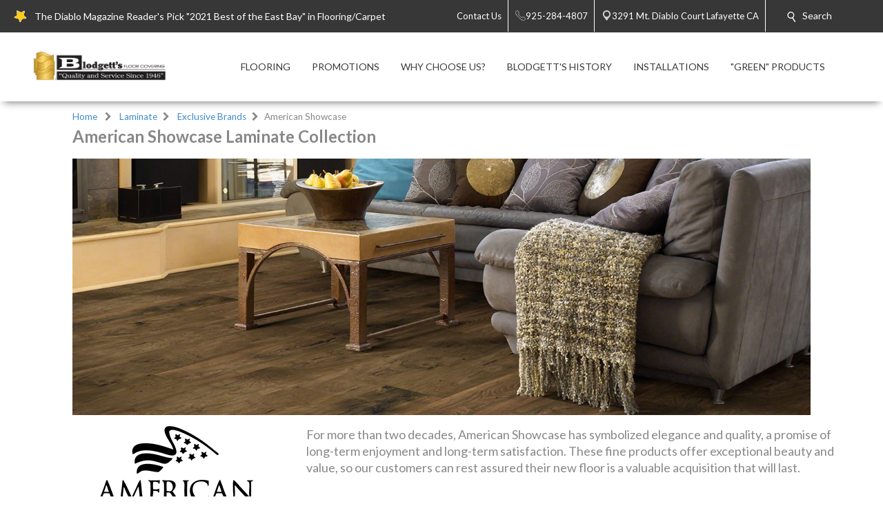

--- FILE ---
content_type: text/html; charset=utf-8
request_url: https://lafayette.abbeycarpet.com/laminate/exclusive-brands/american-showcase.aspx
body_size: 33653
content:


<!DOCTYPE html>
<html>

<head><meta charset="utf-8" /><meta name="viewport" content="width=device-width,initial-scale=1" /><title>
	American Showcase Laminate Collection - Lafayette, Ca - Blodgett's Abbey Carpet & Flooring
</title><meta id="scPath" name="scPath" content="/sitecore/content/Abbey/Home/laminate/exclusive-brands/american-showcase" /><meta id="scID" name="scID" content="{E7CA43FC-0FC2-49C4-B24D-5203A643D001}" /><link href="/css/build.app.min.css" rel="stylesheet" />
    <script type="text/javascript" src="https://ajax.googleapis.com/ajax/libs/jquery/1.7.2/jquery.min.js"> </script>
    <link href="https://fonts.googleapis.com/css?family=Lato:300,300i,400,400i,700,900" rel="stylesheet" /><link href="https://maxcdn.bootstrapcdn.com/font-awesome/4.6.3/css/font-awesome.min.css" rel="stylesheet" /><link href="https://fonts.googleapis.com/css?family=Old+Standard+TT:400,400i,700" rel="stylesheet" />

    <script type="text/javascript" src="https://ajax.googleapis.com/ajax/libs/jquery/1.7.2/jquery.min.js"> </script>
    
        <script type="text/javascript" src="https://cdn.roomvo.com/static/scripts/b2b/abbeycarpet.js" defer></script>
    
    <script src="/js/bundle.client.js"></script>
    <script type="text/javascript" src="/js/modernizr-custom.js"></script>
    
<!--BeginNoIndex--> 
<!-- InsertScript -->

<!-- /InsertScript -->
<!--EndNoIndex-->

<!-- Tag Manager script -->
<script>(function(w,d,s,l,i){w[l]=w[l]||[];w[l].push({'gtm.start':new Date().getTime(),event:'gtm.js'});var f=d.getElementsByTagName(s)[0],j=d.createElement(s),dl=l!='dataLayer'?'&l='+l:'';j.async=true;j.src='https://www.googletagmanager.com/gtm.js?id='+i+dl;f.parentNode.insertBefore(j,f);})(window,document,'script','dataLayer','GTM-T23PD2Z');</script>
<!-- End Tag Manager script --><link href="/css/Abbey/rte.css" rel="stylesheet" type="text/css" />
    <!-- Coria START -->
    <link href="/css/coria/coria.app.min.css" rel="stylesheet" />
    <script type="text/javascript" src="/js/MainMenu.js"></script>
    <!-- Coria END -->
    <script src="https://floorhub.com/scripts/floorhub.js" defer></script>
<meta name="Description" content="Offering the look of natural wood or tile, this flooring is a stylish and affordable option for your home. Stop by to see our selections!" /><link rel='shortcut icon' type='image/x-icon' href='/images/ACFFavicon.ico' /></head>


<body class="">
    

<!-- Tag Manager script -->
<noscript><iframe src="https://www.googletagmanager.com/ns.html?id=GTM-T23PD2Z" height="0" width="0" style="display:none;visibility:hidden"></iframe></noscript>
<!-- End Tag Manager script -->
    <!-- facebook api -->
<script>
    //contact us form validation
    $(document).ready(function () {
        var contactUsErrorMsg = $('.scfSubmitSummary').text();
        if (contactUsErrorMsg == undefined) return;
        if (!contactUsErrorMsg.match(/[a-z]/i)) return;

        setRedBorderIfEmpty('.scfSingleLineTextBox');
        setRedBorderIfEmpty('.scfTelephoneTextBox');
        setRedBorderIfEmpty('.scfEmailTextBox');
        setRedBorderIfEmpty('.scfMultipleLineTextBox');
    });

    function setRedBorderIfEmpty(elementClass) {
        var el = $(elementClass);
        if (el.length) {
            var txt = el.val();
            if (txt == "")
                el.css("border-color", "red");
        }
    }
</script>

    <!-- end facebook api -->
    <form method="post" action="/laminate/exclusive-brands/american-showcase.aspx" id="form1">
<div class="aspNetHidden">
<input type="hidden" name="RadScriptManager_TSM" id="RadScriptManager_TSM" value="" />
<input type="hidden" name="__EVENTTARGET" id="__EVENTTARGET" value="" />
<input type="hidden" name="__EVENTARGUMENT" id="__EVENTARGUMENT" value="" />
<input type="hidden" name="__VIEWSTATE" id="__VIEWSTATE" value="/[base64]/[base64]/[base64]////8PZAIGDxYCHwUC/////w9kAgoPFgIfBQL/////D2QCDA8WAh8FAv////[base64]/[base64]" />
</div>

<script type="text/javascript">
//<![CDATA[
var theForm = document.forms['form1'];
if (!theForm) {
    theForm = document.form1;
}
function __doPostBack(eventTarget, eventArgument) {
    if (!theForm.onsubmit || (theForm.onsubmit() != false)) {
        theForm.__EVENTTARGET.value = eventTarget;
        theForm.__EVENTARGUMENT.value = eventArgument;
        theForm.submit();
    }
}
//]]>
</script>


<script src="/WebResource.axd?d=c6ino6i8-_NmttpSqqugEMtJTTGARumPPzhS6xwoOmyuGPFvzcCO9r0w1s3sT758_Y1PyRKlzyO9rIZSp7Zar8ixqZikZ1Nctr6A9emgVzA1&amp;t=637811549229275428" type="text/javascript"></script>


<script src="/Telerik.Web.UI.WebResource.axd?_TSM_HiddenField_=RadScriptManager_TSM&amp;compress=1&amp;_TSM_CombinedScripts_=%3b%3bSystem.Web.Extensions%2c+Version%3d4.0.0.0%2c+Culture%3dneutral%2c+PublicKeyToken%3d31bf3856ad364e35%3aen-US%3a5bc44d53-7cae-4d56-af98-205692fecf1f%3aea597d4b%3ab25378d2" type="text/javascript"></script>
<div class="aspNetHidden">

	<input type="hidden" name="__VIEWSTATEGENERATOR" id="__VIEWSTATEGENERATOR" value="6B260122" />
</div>
        <script type="text/javascript">
//<![CDATA[
Sys.WebForms.PageRequestManager._initialize('RadScriptManager', 'form1', [], [], [], 90, '');
//]]>
</script>

        
<!--BeginNoIndex--> 
<!-- InsertScript -->


<!-- /InsertScript -->
<!--EndNoIndex-->
        <div id="app" :data-track-id="" >
            <div class="home">
                <header>
                    

    <style>
        .top-nav-item ul li a, .top-nav-item ul li span {
            color: #FFFFFF
        }
    </style>

<div class="top-nav-item" style="background-color:#373737;">
    <a class="responsive-button">
        <div class="menu5">
            <span></span>
            <span></span>
            <span></span>
            <span></span>
        </div>
    </a>
    <ul class="top-nav-left">
        <li class="nav-text">
            <i class="icon">
                <img class="top-nav-icon" src="https://lafayette.abbeycarpet.com:443/-/media/cta/icons/star.png">
            </i>
            <span>The Diablo Magazine Reader's Pick "2021 Best of the East Bay" in Flooring/Carpet</span>
        </li>
    </ul>
    <ul class="top-nav-right">
                <li class="desktop-only-static">
                    <a href="/ContactUs.aspx" target="">
                        <i class=" icon top-nav-custom-icon">
                        </i>
                        <span class="p-l-5">Contact Us</span>
                    </a>
                </li>
                        <li>
                            <a href="tel:925-284-4807" class="nav-location-phone-single">
                                <span class="p-l-5">
                                    <i class="icon">
                                        <svg enable-background="new 0 0 50 50" height="50px" id="Layer_1" version="1.1" viewBox="0 0 50 50" width="50px" xml:space="preserve" xmlns="http://www.w3.org/2000/svg" xmlns:xlink="http://www.w3.org/1999/xlink"><rect fill="none" height="50" width="50"></rect><path d="M30.217,35.252c0,0,4.049-2.318,5.109-2.875  c1.057-0.559,2.152-0.7,2.817-0.294c1.007,0.616,9.463,6.241,10.175,6.739c0.712,0.499,1.055,1.924,0.076,3.32  c-0.975,1.396-5.473,6.916-7.379,6.857c-1.909-0.062-9.846-0.236-24.813-15.207C1.238,18.826,1.061,10.887,1,8.978  C0.939,7.07,6.459,2.571,7.855,1.595c1.398-0.975,2.825-0.608,3.321,0.078c0.564,0.781,6.124,9.21,6.736,10.176  c0.419,0.66,0.265,1.761-0.294,2.819c-0.556,1.06-2.874,5.109-2.874,5.109s1.634,2.787,7.16,8.312  C27.431,33.615,30.217,35.252,30.217,35.252z" fill="none" stroke="#ffffff" stroke-miterlimit="10" stroke-width="2"></path></svg>
                                    </i>
                                <span>925-284-4807</span>
                            </a>
                        </li>
                        <li>
                            <a href="https://www.google.com/maps/search/Blodgett&#39;s Abbey Carpet &amp; Flooring, 3291 Mt. Diablo Court, Lafayette, CA 94549" class="" target="_blank">
                                <i class="icon icon-multiple">
                                    <svg width="400pt" height="400pt" viewBox="0 0 400 400" version="1.1" xmlns="http://www.w3.org/2000/svg">
                                    <g id="#ffffffff">
                                    <path fill="#ffffff" opacity="1.00" d=" M 19.40 96.52 C 22.26 96.25 25.16 96.16 27.95 96.90 C 29.18 97.48 30.41 98.08 31.66 98.62 C 35.16 101.79 38.53 105.09 41.81 108.48 L 42.51 108.50 L 42.47 109.15 C 42.94 109.60 43.41 110.05 43.87 110.51 L 44.54 110.49 L 44.47 111.54 L 45.55 111.47 L 45.48 112.57 L 46.60 112.43 L 46.45 113.58 L 47.62 113.39 L 47.44 114.58 L 48.64 114.38 L 48.43 115.60 L 49.15 115.40 C 49.52 115.75 50.26 116.44 50.63 116.78 L 50.37 117.58 L 51.68 117.26 L 51.42 118.61 L 52.43 118.18 L 52.62 119.30 L 53.72 119.52 L 53.54 120.00 C 54.38 120.63 55.19 121.30 55.96 122.01 C 56.20 122.28 56.67 122.81 56.91 123.07 C 57.62 123.70 58.32 124.35 59.01 125.02 C 59.68 125.67 60.34 126.33 61.00 127.01 C 72.53 138.23 83.75 149.78 95.44 160.84 L 95.50 161.53 L 96.54 161.47 L 96.47 162.54 L 97.55 162.47 L 97.48 163.57 L 98.60 163.44 L 98.46 164.59 L 99.63 164.39 L 99.42 165.58 L 100.14 165.44 C 100.51 165.77 101.24 166.43 101.61 166.76 L 101.40 167.57 L 102.73 167.31 L 102.40 168.60 L 103.74 168.28 L 103.33 169.21 L 104.38 169.55 L 104.71 170.62 L 105.62 170.12 L 105.42 171.17 C 105.80 171.38 106.57 171.81 106.96 172.02 C 107.63 172.68 108.30 173.36 108.97 174.04 C 109.63 174.69 110.30 175.35 110.98 176.00 C 123.18 187.90 135.08 200.11 147.44 211.84 L 147.50 212.53 L 148.54 212.47 L 148.47 213.54 L 149.55 213.47 L 149.47 214.56 L 150.60 214.44 L 150.46 215.60 L 151.22 215.39 C 151.57 215.73 152.27 216.42 152.63 216.76 L 152.50 217.06 C 152.86 217.42 153.58 218.14 153.94 218.51 L 154.70 218.29 L 154.40 219.60 L 155.70 219.27 L 155.34 220.61 L 156.35 220.11 L 156.58 221.25 L 157.67 221.51 L 157.55 221.97 C 158.35 222.64 159.16 223.32 159.96 223.99 C 160.19 224.25 160.66 224.76 160.90 225.02 C 173.55 237.42 186.21 249.83 198.66 262.44 C 199.60 263.20 200.69 263.68 201.86 263.97 C 202.26 263.51 203.05 262.61 203.44 262.15 L 203.51 261.80 C 203.84 261.48 204.48 260.83 204.81 260.50 L 205.19 260.49 C 205.51 260.16 206.17 259.51 206.50 259.18 L 206.46 258.46 L 207.53 258.54 L 207.50 257.81 C 207.83 257.48 208.48 256.82 208.81 256.50 L 209.54 256.53 L 209.46 255.46 L 210.53 255.54 L 210.50 254.81 C 210.82 254.48 211.48 253.83 211.81 253.50 L 212.53 253.54 L 212.46 252.46 L 213.53 252.54 L 213.50 251.81 C 213.82 251.48 214.48 250.83 214.81 250.50 L 215.54 250.53 L 215.46 249.46 L 216.18 249.50 C 216.51 249.17 217.17 248.51 217.50 248.18 L 217.46 247.46 L 218.53 247.54 L 218.50 246.81 C 218.83 246.48 219.48 245.82 219.81 245.50 L 220.54 245.53 L 220.46 244.46 L 221.18 244.50 C 221.51 244.17 222.17 243.51 222.50 243.18 L 222.46 242.46 L 223.54 242.54 L 223.46 241.46 L 224.18 241.50 C 224.51 241.17 225.17 240.51 225.50 240.18 L 225.46 239.46 L 226.53 239.54 L 226.50 238.81 C 226.82 238.48 227.48 237.83 227.81 237.50 L 228.53 237.53 L 228.50 236.81 C 228.82 236.48 229.48 235.83 229.81 235.50 L 230.54 235.53 L 230.46 234.46 L 231.18 234.50 C 231.51 234.17 232.17 233.51 232.50 233.18 L 232.46 232.46 L 233.54 232.54 L 233.46 231.46 L 234.18 231.50 C 234.51 231.17 235.17 230.51 235.50 230.18 L 235.46 229.46 L 236.54 229.54 L 236.46 228.46 L 237.18 228.50 C 237.51 228.17 238.17 227.51 238.50 227.18 L 238.46 226.46 L 239.53 226.54 L 239.50 225.81 C 239.83 225.48 240.48 224.82 240.81 224.50 L 241.54 224.53 L 241.46 223.46 L 242.18 223.50 C 242.51 223.17 243.17 222.51 243.50 222.18 L 243.46 221.46 L 244.54 221.54 L 244.46 220.46 L 245.54 220.54 L 245.46 219.46 L 246.53 219.54 L 246.50 218.81 C 246.83 218.48 247.48 217.82 247.81 217.50 L 248.54 217.53 L 248.46 216.46 L 249.18 216.50 C 249.51 216.17 250.17 215.51 250.50 215.18 L 250.46 214.46 L 251.54 214.54 L 251.46 213.46 L 252.54 213.54 L 252.46 212.45 L 253.53 212.53 L 253.50 211.81 C 253.83 211.48 254.48 210.82 254.81 210.50 L 255.54 210.53 L 255.46 209.46 L 256.53 209.54 L 256.50 208.81 C 256.83 208.48 257.48 207.82 257.81 207.50 L 258.54 207.53 L 258.46 206.46 L 259.53 206.54 L 259.50 205.81 C 259.83 205.48 260.48 204.82 260.81 204.50 L 261.53 204.53 L 261.50 203.81 C 261.82 203.48 262.48 202.83 262.81 202.50 L 263.54 202.53 L 263.46 201.46 L 264.18 201.50 C 264.51 201.17 265.17 200.51 265.50 200.18 L 265.46 199.46 L 266.54 199.54 L 266.46 198.46 L 267.18 198.50 C 267.51 198.17 268.17 197.51 268.50 197.18 L 268.46 196.46 L 269.54 196.54 L 269.46 195.46 L 270.18 195.50 C 270.51 195.17 271.17 194.51 271.50 194.18 L 271.46 193.46 L 272.53 193.54 L 272.50 192.81 C 272.82 192.48 273.48 191.83 273.81 191.50 L 274.53 191.53 L 274.50 190.81 C 274.82 190.48 275.48 189.83 275.81 189.50 L 276.54 189.53 L 276.46 188.46 L 277.54 188.53 L 277.50 187.81 C 277.83 187.48 278.48 186.82 278.81 186.49 L 279.53 186.53 L 279.50 185.81 C 279.83 185.48 280.48 184.82 280.81 184.50 L 281.54 184.53 L 281.46 183.46 L 282.54 183.54 L 282.46 182.46 L 283.54 182.54 L 283.46 181.46 L 284.18 181.50 C 284.51 181.17 285.17 180.51 285.50 180.18 L 285.46 179.46 L 286.53 179.54 L 286.50 178.81 C 286.83 178.48 287.48 177.82 287.81 177.49 L 288.54 177.53 L 288.46 176.46 L 289.19 176.49 C 289.51 176.17 290.17 175.51 290.50 175.18 L 290.46 174.46 L 291.53 174.54 L 291.50 173.81 C 291.83 173.48 292.48 172.83 292.81 172.50 L 293.54 172.53 L 293.46 171.46 L 294.54 171.54 L 294.46 170.46 L 295.18 170.50 C 295.51 170.17 296.17 169.51 296.50 169.18 L 296.46 168.46 L 297.54 168.54 L 297.46 167.46 L 298.53 167.54 L 298.50 166.81 C 298.82 166.48 299.48 165.83 299.81 165.50 L 300.54 165.53 L 300.46 164.46 L 301.53 164.54 L 301.50 163.81 C 301.83 163.48 302.48 162.82 302.81 162.50 L 303.54 162.53 L 303.46 161.46 L 304.54 161.54 L 304.46 160.46 L 305.53 160.54 L 305.50 159.81 C 305.83 159.48 306.48 158.82 306.81 158.50 L 307.54 158.53 L 307.46 157.46 L 308.53 157.54 L 308.50 156.81 C 308.83 156.48 309.48 155.83 309.81 155.50 L 310.54 155.53 L 310.46 154.46 L 311.54 154.54 L 311.46 153.46 L 312.53 153.54 L 312.50 152.81 C 312.82 152.48 313.48 151.83 313.81 151.50 L 314.54 151.53 L 314.46 150.46 L 315.18 150.50 C 315.51 150.17 316.17 149.51 316.50 149.18 L 316.46 148.46 L 317.54 148.54 L 317.46 147.46 L 318.53 147.54 L 318.50 146.81 C 318.82 146.48 319.48 145.83 319.81 145.50 L 320.54 145.53 L 320.45 144.46 L 321.54 144.54 L 321.46 143.46 L 322.54 143.54 L 322.46 142.45 L 323.55 142.53 L 323.47 141.80 C 323.81 141.47 324.47 140.80 324.80 140.47 L 325.55 140.55 L 325.43 139.43 L 326.55 139.55 L 326.43 138.43 L 327.55 138.55 L 327.43 137.43 L 328.17 137.50 C 328.50 137.17 329.17 136.50 329.50 136.17 L 329.43 135.43 L 330.55 135.55 L 330.43 134.43 L 331.17 134.50 C 331.50 134.17 332.17 133.50 332.50 133.17 L 332.43 132.43 L 333.54 132.55 L 333.47 131.80 C 333.81 131.47 334.47 130.80 334.80 130.47 L 335.55 130.55 L 335.43 129.43 L 336.17 129.50 C 336.50 129.17 337.17 128.50 337.50 128.17 L 337.43 127.43 L 338.54 127.55 L 338.47 126.80 C 338.81 126.47 339.47 125.80 339.80 125.47 L 340.55 125.54 L 340.43 124.43 L 341.55 124.55 L 341.43 123.43 L 342.55 123.55 L 342.47 122.80 C 342.80 122.47 343.47 121.80 343.80 121.47 L 344.55 121.55 L 344.47 120.80 C 344.80 120.47 345.47 119.80 345.80 119.47 L 346.55 119.54 L 346.43 118.43 L 347.55 118.55 L 347.47 117.80 C 347.81 117.47 348.47 116.80 348.80 116.47 L 349.55 116.55 L 349.43 115.43 L 350.54 115.55 L 350.47 114.80 C 350.80 114.47 351.47 113.81 351.80 113.47 L 352.55 113.55 L 352.43 112.43 L 353.55 112.55 L 353.43 111.43 L 354.55 111.55 L 354.43 110.43 L 355.17 110.50 C 355.50 110.17 356.17 109.50 356.50 109.17 L 356.43 108.43 L 357.55 108.55 L 357.43 107.43 L 358.55 107.55 L 358.43 106.43 L 359.54 106.55 L 359.47 105.80 C 359.80 105.47 360.47 104.81 360.80 104.47 L 361.55 104.55 L 361.43 103.43 L 362.55 103.55 L 362.43 102.43 L 363.17 102.51 C 363.49 102.18 364.15 101.52 364.48 101.19 L 364.45 100.78 C 365.72 99.88 366.93 98.90 368.18 97.98 C 371.86 96.21 376.02 95.82 379.96 96.85 C 384.01 98.41 387.25 101.43 389.58 105.04 C 391.10 109.16 391.89 113.95 389.72 118.00 C 389.70 118.23 389.67 118.70 389.65 118.94 C 387.37 122.20 384.40 124.86 381.62 127.67 C 324.45 184.84 267.28 242.00 210.12 299.17 C 208.46 301.03 206.18 302.07 203.98 303.13 C 201.19 303.80 198.30 303.74 195.46 303.46 L 195.61 302.88 C 192.89 302.74 190.76 300.98 188.73 299.37 C 188.42 299.08 187.80 298.50 187.48 298.21 L 187.54 297.46 L 186.46 297.54 L 186.50 296.82 C 186.17 296.49 185.51 295.83 185.18 295.50 L 184.46 295.54 L 184.54 294.47 L 183.81 294.50 C 183.48 294.18 182.83 293.52 182.50 293.19 L 182.53 292.46 L 181.46 292.54 L 181.53 291.46 L 180.45 291.53 L 180.53 290.43 L 179.79 290.55 C 179.45 290.21 178.79 289.55 178.45 289.21 L 178.57 288.47 L 177.47 288.55 L 177.54 287.46 L 176.46 287.54 L 176.54 286.46 L 175.45 286.54 L 175.54 285.46 L 174.45 285.54 L 174.54 284.47 L 173.81 284.50 C 173.48 284.17 172.82 283.52 172.50 283.19 L 172.53 282.46 L 171.46 282.54 L 171.53 281.46 L 170.45 281.53 L 170.53 280.43 L 169.79 280.55 C 169.46 280.22 168.79 279.55 168.46 279.22 L 168.57 278.48 L 167.47 278.55 L 167.54 277.47 L 166.81 277.50 C 166.48 277.18 165.83 276.52 165.50 276.19 L 165.53 275.46 L 164.46 275.54 L 164.50 274.82 C 164.17 274.49 163.51 273.83 163.18 273.50 L 162.46 273.54 L 162.54 272.46 L 161.46 272.54 L 161.53 271.46 L 160.45 271.53 L 160.52 270.43 L 159.79 270.55 C 159.45 270.21 158.79 269.55 158.45 269.21 L 158.57 268.47 L 157.47 268.55 L 157.54 267.47 L 156.46 267.54 L 156.50 266.82 C 156.17 266.49 155.51 265.83 155.18 265.50 L 154.46 265.54 L 154.54 264.47 L 153.81 264.50 C 153.48 264.17 152.82 263.52 152.50 263.19 L 152.53 262.46 L 151.46 262.54 L 151.53 261.46 L 150.45 261.53 L 150.53 260.43 L 149.79 260.55 C 149.45 260.21 148.79 259.55 148.45 259.21 L 148.57 258.47 L 147.47 258.55 L 147.54 257.47 L 146.46 257.54 L 146.50 256.82 C 146.17 256.49 145.51 255.83 145.18 255.50 L 144.46 255.54 L 144.54 254.47 L 143.81 254.50 C 143.48 254.17 142.82 253.52 142.50 253.19 L 142.53 252.46 L 141.46 252.54 L 141.53 251.46 L 140.44 251.53 L 140.52 250.42 L 139.79 250.55 C 139.45 250.22 138.79 249.55 138.45 249.21 L 138.57 248.47 L 137.47 248.55 L 137.54 247.46 L 136.46 247.54 L 136.54 246.47 L 135.81 246.50 C 135.48 246.18 134.83 245.52 134.50 245.19 L 134.54 244.47 L 133.46 244.55 L 133.54 243.46 L 132.46 243.54 L 132.54 242.46 L 131.46 242.54 L 131.53 241.46 L 130.44 241.53 L 130.54 240.43 L 129.41 240.60 L 129.50 239.84 C 129.17 239.51 128.50 238.84 128.17 238.51 L 127.47 238.55 L 127.54 237.47 L 126.46 237.54 L 126.54 236.46 L 125.46 236.54 L 125.54 235.46 L 124.46 235.54 L 124.54 234.47 L 123.81 234.50 C 123.48 234.17 122.82 233.52 122.50 233.19 L 122.53 232.46 L 121.46 232.54 L 121.53 231.46 L 120.45 231.53 L 120.52 230.42 L 119.78 230.54 C 119.45 230.21 118.79 229.55 118.45 229.21 L 118.57 228.48 L 117.47 228.55 L 117.54 227.47 L 116.81 227.51 C 116.48 227.18 115.83 226.52 115.50 226.19 L 115.53 225.47 L 114.81 225.50 C 114.48 225.18 113.83 224.52 113.50 224.19 L 113.53 223.47 L 112.81 223.50 C 112.48 223.17 111.82 222.52 111.50 222.19 L 111.53 221.46 L 110.45 221.53 L 110.53 220.43 L 109.79 220.55 C 109.45 220.21 108.79 219.55 108.45 219.21 L 108.57 218.47 L 107.47 218.55 L 107.54 217.47 L 106.45 217.54 L 106.53 216.46 L 105.81 216.50 C 105.48 216.17 104.82 215.52 104.50 215.19 L 104.53 214.46 L 103.46 214.55 L 103.54 213.46 L 102.46 213.54 L 102.54 212.46 L 101.46 212.54 L 101.53 211.46 L 100.45 211.53 L 100.53 210.43 L 99.79 210.55 C 99.45 210.21 98.79 209.55 98.45 209.21 L 98.57 208.47 L 97.47 208.55 L 97.54 207.47 L 96.46 207.54 L 96.50 206.82 C 96.17 206.49 95.51 205.83 95.18 205.50 L 94.46 205.54 L 94.54 204.47 L 93.81 204.50 C 93.48 204.17 92.83 203.52 92.50 203.19 L 92.53 202.46 L 91.46 202.54 L 91.53 201.46 L 90.45 201.53 L 90.53 200.43 L 89.79 200.55 C 89.45 200.21 88.79 199.55 88.45 199.21 L 88.57 198.47 L 87.47 198.55 L 87.53 197.47 L 86.81 197.50 C 86.48 197.18 85.83 196.52 85.50 196.19 L 85.53 195.46 L 84.46 195.54 L 84.54 194.47 L 83.81 194.50 C 83.48 194.18 82.83 193.52 82.50 193.19 L 82.53 192.46 L 81.46 192.54 L 81.53 191.46 L 80.45 191.53 L 80.52 190.43 L 79.79 190.55 C 79.45 190.21 78.79 189.55 78.45 189.21 L 78.57 188.47 L 77.47 188.55 L 77.54 187.47 L 76.46 187.54 L 76.50 186.82 C 76.17 186.49 75.51 185.83 75.18 185.50 L 74.46 185.54 L 74.54 184.46 L 73.46 184.54 L 73.50 183.82 C 73.17 183.49 72.51 182.83 72.18 182.50 L 71.46 182.54 L 71.53 181.46 L 70.45 181.53 L 70.53 180.43 L 69.79 180.55 C 69.45 180.21 68.79 179.55 68.45 179.21 L 68.57 178.47 L 67.47 178.55 L 67.53 177.47 L 66.81 177.50 C 66.48 177.17 65.82 176.52 65.50 176.19 L 65.53 175.46 L 64.46 175.54 L 64.54 174.47 L 63.81 174.50 C 63.48 174.18 62.83 173.52 62.50 173.19 L 62.54 172.47 L 61.46 172.55 L 61.54 171.47 L 60.45 171.53 L 60.53 170.43 L 59.79 170.55 C 59.45 170.21 58.79 169.55 58.45 169.21 L 58.57 168.48 L 57.47 168.55 L 57.54 167.47 L 56.46 167.54 L 56.54 166.47 L 55.81 166.50 C 55.48 166.17 54.82 165.52 54.50 165.19 L 54.53 164.46 L 53.46 164.54 L 53.54 163.47 L 52.81 163.50 C 52.48 163.17 51.82 162.52 51.50 162.19 L 51.53 161.46 L 50.45 161.53 L 50.52 160.43 L 49.78 160.55 C 49.45 160.21 48.79 159.55 48.45 159.21 L 48.57 158.47 L 47.47 158.55 L 47.53 157.47 L 46.81 157.50 C 46.48 157.17 45.82 156.52 45.50 156.19 L 45.53 155.47 L 44.81 155.50 C 44.48 155.18 43.83 154.52 43.50 154.19 L 43.53 153.46 L 42.46 153.54 L 42.54 152.46 L 41.46 152.54 L 41.53 151.46 L 40.45 151.53 L 40.52 150.43 L 39.79 150.55 C 39.45 150.21 38.78 149.54 38.45 149.21 L 38.57 148.47 L 37.47 148.55 L 37.54 147.47 L 36.46 147.54 L 36.54 146.46 L 35.46 146.54 L 35.50 145.82 C 35.17 145.49 34.51 144.83 34.18 144.50 L 33.46 144.54 L 33.54 143.47 L 32.81 143.50 C 32.48 143.18 31.83 142.52 31.50 142.19 L 31.53 141.47 L 30.45 141.53 L 30.53 140.43 L 29.79 140.55 C 29.46 140.22 28.79 139.55 28.46 139.22 L 28.57 138.48 L 27.47 138.55 L 27.54 137.47 L 26.81 137.50 C 26.48 137.18 25.83 136.52 25.50 136.19 L 25.53 135.46 L 24.46 135.54 L 24.50 134.82 C 24.17 134.49 23.51 133.83 23.18 133.50 L 22.46 133.54 L 22.54 132.46 L 21.46 132.54 L 21.53 131.46 L 20.45 131.53 L 20.53 130.43 L 19.79 130.55 C 19.45 130.21 18.79 129.55 18.45 129.21 L 18.57 128.47 L 17.47 128.55 L 17.53 127.47 L 16.81 127.50 C 16.48 127.17 15.83 126.52 15.50 126.19 L 15.53 125.46 L 14.46 125.54 L 14.54 124.46 L 13.80 124.55 C 13.51 124.21 12.94 123.54 12.65 123.21 C 10.36 120.78 8.11 117.92 8.19 114.39 L 7.59 114.42 C 6.80 107.61 10.72 101.54 16.17 97.86 C 17.33 97.61 18.49 97.38 19.65 97.15 L 19.40 96.52 Z" />
                                    </g>
                                    </svg>
                                </i>
                                <i class="icon icon-single">
                                    <svg width="512pt" height="512pt" viewBox="0 0 512 512" version="1.1" xmlns="http://www.w3.org/2000/svg">
                                        <g id="#d3d3d3ff">
                                            <path fill="#d3d3d3" opacity="1.00" d=" M 248.57 0.00 L 263.93 0.00 C 290.38 1.32 316.64 7.71 340.42 19.46 C 373.54 35.65 401.78 61.61 420.73 93.24 C 435.99 118.58 445.23 147.51 447.45 177.01 C 447.64 178.66 447.39 180.44 448.18 181.97 C 448.45 189.58 448.98 197.32 447.58 204.84 C 445.89 232.11 438.11 258.99 425.13 283.03 C 416.76 299.06 405.13 312.99 394.45 327.47 C 348.39 389.00 302.12 450.38 256.18 512.00 L 255.79 512.00 C 204.19 442.71 152.12 373.77 100.40 304.57 C 79.17 275.36 66.42 240.02 64.37 203.96 C 63.14 196.08 63.15 187.92 64.36 180.05 C 65.95 152.41 73.78 125.17 86.95 100.83 C 106.37 64.72 137.69 35.16 174.88 17.89 C 197.92 7.03 223.16 1.19 248.57 0.00 M 249.10 64.23 C 227.69 65.28 206.60 71.97 188.42 83.32 C 165.50 97.55 147.28 119.20 137.25 144.25 C 127.20 169.07 125.36 197.08 131.83 223.04 C 138.27 249.10 153.26 272.93 173.86 290.11 C 196.60 309.27 226.22 320.18 255.98 319.90 C 282.66 320.15 309.25 311.43 330.84 295.80 C 353.73 279.34 370.95 255.13 378.81 228.04 C 386.36 202.35 385.58 174.26 376.57 149.04 C 367.47 123.38 349.90 100.85 327.27 85.72 C 304.47 70.29 276.58 62.65 249.10 64.23 Z"></path>
                                        </g>
                                    </svg>
                                </i>
                                <span class="p-l-5">3291 Mt. Diablo Court Lafayette CA</span>
                            </a>
                        </li>
                <li id="search" class="col-8 col-sm-7 col-md-5 top-nav-search" style="background-color:#373737;">
                    <div class="search-menu">
                        <i class="icon">
                            <svg width="512pt" height="512pt" viewBox="0 0 512 512" version="1.1" xmlns="http://www.w3.org/2000/svg">
                                <g id="#ffffffff">
                                    <path fill="#ffffff" opacity="1.00" d=" M 200.46 0.60 C 212.65 0.22 224.86 -0.01 237.04 0.66 C 243.39 1.95 249.95 2.22 256.21 4.07 C 257.58 4.33 258.97 4.56 260.36 4.80 C 262.88 5.65 265.45 6.35 268.03 7.01 C 270.32 7.72 272.59 8.50 274.86 9.30 C 277.56 10.19 280.23 11.21 282.87 12.30 C 285.95 13.50 288.96 14.87 291.94 16.31 C 294.31 17.45 296.65 18.63 299.00 19.82 C 329.17 36.01 354.29 61.48 369.91 91.97 C 371.07 94.26 372.18 96.58 373.30 98.89 C 374.47 101.61 375.65 104.33 376.70 107.09 C 377.11 108.11 377.53 109.13 377.95 110.15 C 379.11 113.39 380.14 116.68 381.30 119.92 C 382.30 123.61 383.19 127.33 384.31 130.99 C 384.46 132.45 384.61 133.92 384.75 135.39 L 385.35 135.29 C 386.71 143.76 387.72 152.25 388.43 160.79 C 388.65 167.39 388.43 173.98 388.46 180.58 L 387.78 180.60 C 387.82 187.84 386.68 195.00 385.39 202.11 C 384.92 204.01 384.51 205.92 384.15 207.85 C 383.39 210.58 382.74 213.34 382.00 216.08 C 380.18 222.12 378.17 228.11 375.76 233.94 C 373.80 238.74 371.49 243.38 369.17 248.01 C 360.01 265.36 347.88 281.18 333.34 294.38 C 331.76 295.97 329.17 297.15 329.29 299.75 C 334.19 305.92 338.12 312.78 342.61 319.24 C 376.50 370.17 410.35 421.12 444.24 472.05 C 446.10 474.78 447.18 477.92 448.43 480.95 C 448.85 485.58 448.85 490.24 448.41 494.87 C 446.96 498.18 445.62 501.62 443.25 504.41 C 440.86 507.50 437.39 509.41 434.06 511.30 C 432.54 511.53 431.04 511.79 429.53 512.00 L 420.38 512.00 C 412.95 511.51 406.48 506.55 402.30 500.64 C 363.44 442.31 324.75 383.86 285.81 325.59 C 282.06 325.82 278.72 328.23 275.12 329.27 C 272.07 330.24 269.02 331.20 265.94 332.07 C 264.60 332.46 263.28 332.87 261.96 333.32 C 261.22 333.45 259.75 333.70 259.01 333.83 C 256.31 334.63 253.55 335.19 250.79 335.71 C 248.36 336.32 245.87 336.55 243.37 336.65 L 243.42 337.27 C 239.94 337.46 236.46 337.61 233.01 338.10 C 220.53 339.28 208.01 338.32 195.56 337.31 L 195.58 336.69 C 190.48 336.61 185.58 335.10 180.58 334.30 L 179.86 333.88 C 171.63 332.25 163.71 329.34 155.87 326.39 C 154.55 325.81 153.24 325.26 151.94 324.69 C 150.62 324.11 149.30 323.54 147.99 322.96 C 144.91 321.45 141.86 319.90 138.79 318.36 C 105.19 300.07 78.00 270.26 63.18 234.96 C 62.79 234.00 62.41 233.04 62.03 232.08 C 61.01 229.42 60.01 226.75 59.06 224.07 C 56.47 216.51 54.56 208.74 52.87 200.94 C 52.69 199.58 52.52 198.21 52.35 196.85 C 51.50 194.12 51.39 191.26 51.34 188.43 L 50.69 188.42 C 50.19 175.35 49.27 162.10 51.26 149.12 C 51.43 146.66 51.58 144.17 52.36 141.80 C 52.55 140.26 52.72 138.71 52.92 137.17 C 53.74 134.08 54.29 130.92 55.20 127.85 C 55.38 126.89 55.55 125.94 55.73 124.99 C 56.27 123.45 56.75 121.89 57.24 120.33 C 58.13 117.16 59.22 114.04 60.35 110.94 C 61.10 108.91 61.90 106.88 62.65 104.85 C 64.01 101.88 65.31 98.88 66.62 95.88 C 67.82 93.61 68.98 91.31 70.15 89.02 C 82.63 65.98 100.40 45.84 121.84 30.75 C 130.45 24.78 139.49 19.40 149.07 15.14 C 150.43 14.53 151.79 13.93 153.16 13.33 C 154.43 12.80 155.72 12.27 156.99 11.73 C 159.67 10.72 162.37 9.76 165.03 8.70 C 165.52 8.60 166.50 8.38 166.99 8.27 C 171.83 6.48 176.86 5.23 181.89 4.07 C 185.52 3.17 189.25 2.73 192.88 1.79 C 195.41 1.58 197.96 1.42 200.50 1.31 L 200.46 0.60 M 205.31 45.46 C 204.02 47.51 201.12 46.33 199.12 46.98 C 195.88 48.12 192.31 48.02 189.15 49.36 C 187.95 49.49 186.75 49.61 185.55 49.72 L 185.66 50.32 C 182.56 50.92 179.66 52.20 176.57 52.81 L 176.61 53.31 C 175.40 53.55 174.23 53.90 173.09 54.34 C 171.70 54.96 170.32 55.59 169.01 56.36 C 168.74 56.39 168.19 56.46 167.92 56.49 C 165.62 57.79 163.19 58.87 160.95 60.30 C 160.69 60.36 160.16 60.46 159.90 60.51 C 158.18 61.75 156.32 62.80 154.42 63.73 L 154.35 64.54 C 154.00 64.54 153.31 64.54 152.96 64.54 C 151.71 65.54 150.44 66.51 149.19 67.51 L 148.40 67.34 L 148.33 68.17 C 147.80 68.50 146.74 69.15 146.22 69.48 L 145.75 69.57 C 144.29 70.83 142.82 72.08 141.30 73.27 C 138.81 75.11 136.59 77.28 134.33 79.39 C 134.08 79.67 133.56 80.25 133.30 80.53 L 132.56 80.57 L 132.51 81.56 L 131.52 81.54 L 131.54 82.29 C 131.24 82.55 130.65 83.06 130.36 83.31 C 128.03 85.78 125.76 88.28 123.47 90.77 L 123.50 91.23 C 122.16 92.68 120.90 94.20 119.71 95.77 C 118.19 97.94 116.68 100.11 115.25 102.33 C 114.13 103.99 113.11 105.71 112.24 107.51 L 111.77 107.66 C 110.60 110.21 109.15 112.62 108.17 115.25 L 107.64 115.56 C 106.95 117.43 106.15 119.26 105.27 121.06 C 104.83 122.18 104.47 123.34 104.21 124.53 L 103.74 124.46 C 103.41 125.60 103.05 126.75 102.67 127.88 C 102.17 129.45 101.68 131.02 101.27 132.61 L 100.63 132.50 C 100.56 133.85 100.49 135.21 100.42 136.56 L 99.68 136.45 C 99.42 139.05 98.86 141.62 97.92 144.06 C 97.69 145.88 97.55 147.71 97.45 149.54 C 97.26 149.57 96.89 149.61 96.71 149.63 C 96.60 152.47 96.43 155.31 96.29 158.15 C 95.24 161.66 95.66 165.38 95.53 169.00 C 95.66 172.91 95.22 176.93 96.29 180.75 C 96.45 183.63 96.62 186.51 96.75 189.40 C 96.94 189.38 97.30 189.34 97.49 189.32 C 97.58 191.48 97.60 193.71 98.39 195.76 C 98.99 198.12 99.43 200.52 100.23 202.82 C 100.50 204.18 100.77 205.56 101.34 206.84 C 101.93 208.51 102.50 210.20 103.09 211.87 C 103.44 212.86 103.82 213.83 104.21 214.80 C 104.59 215.81 104.99 216.82 105.42 217.81 C 106.27 219.61 107.10 221.43 107.74 223.32 L 108.28 223.62 C 108.82 225.09 109.55 226.47 110.28 227.86 C 110.75 228.69 111.21 229.53 111.67 230.38 C 112.73 232.10 113.76 233.83 114.70 235.62 L 115.50 235.70 C 115.51 236.04 115.52 236.72 115.52 237.06 C 119.04 241.66 122.33 246.45 126.18 250.80 C 129.76 254.89 133.66 258.71 137.69 262.36 C 137.95 262.58 138.47 263.00 138.73 263.21 C 140.41 264.57 142.06 265.97 143.73 267.34 C 144.94 268.17 146.14 269.03 147.38 269.85 L 147.51 270.27 C 148.87 271.06 150.20 271.90 151.56 272.69 L 151.66 273.48 C 152.01 273.50 152.71 273.53 153.07 273.55 C 154.34 274.55 155.64 275.50 156.93 276.48 C 157.28 276.46 157.99 276.42 158.34 276.40 L 158.59 277.64 C 158.93 277.65 159.60 277.66 159.94 277.67 C 161.07 278.48 162.28 279.19 163.60 279.66 C 163.62 279.79 163.66 280.06 163.69 280.19 C 165.18 280.67 166.64 281.28 168.10 281.90 C 169.46 282.65 170.88 283.32 172.44 283.61 L 172.45 284.35 C 173.24 284.42 174.81 284.54 175.59 284.61 L 175.46 285.28 C 177.02 285.69 178.57 286.18 180.11 286.67 C 181.27 287.03 182.44 287.35 183.62 287.66 C 183.63 287.82 183.65 288.16 183.66 288.33 C 184.64 288.39 186.59 288.52 187.57 288.58 L 187.65 289.22 C 190.62 289.60 193.51 290.45 196.50 290.73 L 196.43 291.30 C 198.33 291.37 200.23 291.48 202.14 291.64 C 205.62 293.03 209.49 292.43 213.16 292.71 C 217.10 293.15 221.67 294.14 225.28 292.21 L 225.57 293.17 C 229.10 292.24 232.80 292.56 236.41 292.27 C 236.40 292.10 236.38 291.74 236.38 291.57 C 239.68 291.66 242.86 290.74 246.08 290.15 C 249.29 289.32 252.55 288.65 255.72 287.65 C 256.76 287.31 257.81 286.96 258.86 286.60 C 260.60 286.05 262.34 285.42 263.96 284.54 C 264.24 284.53 264.79 284.49 265.07 284.48 C 267.39 283.20 269.84 282.15 272.35 281.29 L 272.61 280.78 C 275.26 279.79 277.67 278.31 280.24 277.14 L 280.41 276.73 C 282.28 275.82 284.08 274.77 285.75 273.52 L 286.57 273.60 L 286.69 272.86 C 288.62 271.81 290.44 270.57 292.19 269.24 C 293.56 268.20 294.94 267.16 296.36 266.16 L 296.45 265.40 L 297.25 265.57 C 299.60 263.38 301.90 261.12 304.44 259.13 L 304.48 258.40 L 305.17 258.45 C 305.50 258.13 306.15 257.50 306.48 257.18 L 306.44 256.48 L 307.50 256.53 L 307.47 255.49 L 308.16 255.44 C 308.47 255.12 309.08 254.48 309.39 254.16 L 309.46 253.74 C 313.95 249.39 317.65 244.34 321.29 239.29 C 322.10 238.06 322.90 236.82 323.66 235.56 C 324.19 234.73 324.73 233.90 325.27 233.08 C 326.19 231.31 327.21 229.60 328.37 227.98 C 328.41 227.72 328.49 227.20 328.53 226.93 C 329.78 225.02 330.77 222.96 331.64 220.85 C 332.24 219.61 332.82 218.36 333.42 217.12 C 333.81 216.02 334.24 214.95 334.64 213.86 C 335.60 211.31 336.46 208.73 337.38 206.16 C 337.92 204.27 338.41 202.37 338.76 200.43 L 339.32 200.53 C 339.42 198.70 339.44 196.82 340.31 195.16 C 340.98 191.49 341.48 187.79 342.17 184.12 C 342.84 171.81 343.41 159.26 340.83 147.12 C 340.64 145.53 340.48 143.95 340.35 142.37 L 339.65 142.56 C 339.53 141.06 339.37 139.57 339.17 138.08 C 338.34 136.11 337.81 134.03 337.21 131.98 C 336.86 130.79 336.54 129.59 336.27 128.39 L 335.78 128.53 C 335.52 127.35 335.22 126.19 334.86 125.04 C 334.14 123.32 333.44 121.60 332.57 119.96 C 332.56 119.72 332.54 119.25 332.53 119.01 C 331.21 116.74 330.10 114.35 328.93 112.00 C 327.72 109.79 326.47 107.60 325.32 105.36 L 324.54 105.24 C 324.53 104.90 324.52 104.24 324.51 103.90 C 323.56 102.69 322.65 101.46 321.80 100.19 C 321.28 99.38 320.77 98.59 320.27 97.79 C 318.00 94.71 315.65 91.69 313.17 88.78 C 312.96 88.51 312.54 87.97 312.33 87.70 C 308.71 83.64 304.90 79.72 300.77 76.18 C 300.49 75.96 299.95 75.54 299.68 75.33 C 298.18 74.06 296.68 72.78 295.23 71.46 L 294.82 71.45 C 291.85 68.84 288.46 66.78 285.25 64.49 L 284.43 64.61 L 284.31 63.81 C 282.65 63.01 281.03 62.12 279.38 61.30 L 279.29 60.86 C 276.77 59.79 274.37 58.46 271.90 57.29 C 270.67 56.69 269.43 56.12 268.21 55.52 C 267.00 55.12 265.79 54.72 264.58 54.35 L 264.62 53.67 C 263.83 53.60 262.23 53.47 261.44 53.40 L 261.63 52.53 C 260.84 52.48 259.26 52.38 258.47 52.33 L 258.47 51.70 C 256.43 51.22 254.41 50.65 252.36 50.23 L 252.55 49.57 C 251.16 49.53 249.78 49.49 248.40 49.45 L 248.57 48.72 C 245.32 48.36 242.09 47.77 238.92 46.94 C 236.73 46.65 234.51 46.54 232.30 46.48 L 232.46 45.74 C 223.92 45.59 215.36 45.22 206.84 45.88 L 205.73 47.30 C 205.63 46.84 205.42 45.92 205.31 45.46 Z" />
                                </g>
                            </svg>
                        </i>
                        <span>Search</span>
                    </div>
                    <div class="input-group search-box" style="width: 280px;">
                        <i class="icon">
                            <svg class="feather feather-arrow-right" fill="none" height="24" stroke="currentColor" stroke-linecap="round" stroke-linejoin="round" stroke-width="2" viewBox="0 0 24 24" width="24" xmlns="http://www.w3.org/2000/svg"><line x1="5" x2="19" y1="12" y2="12"/><polyline points="12 5 19 12 12 19"/></svg>
                        </i>
                        <input type="text" class="form-control" id="search-field" placeholder="Search" style="width: 280px;"/>
                    </div>
                </li>
    </ul>
    <div class="top-mobile-background theme-background-color"></div>
    <div class="dynamic-logo">
        <a href="/">
            <span class="align-container align-img">
                <img src="https://lafayette.abbeycarpet.com:443/-/media/abbey/membersiteimages/0189/homepage/blodgetts-floor-covering-logo.jpg" alt="Blodgett&#39;s Floor Covering Lafayette, CA">
            </span>
            <span class="align-container align-txt">
                <span class="store-name" style="font-size:24px; left:0; margin-left:10px; color:#666; margin-bottom:0; float:right; font-family:Georgia,serif; max-width:300px; display:block; line-height:1.2; font-weight:bold;"></span>
            </span>
        </a>
    </div>
</div>



<script type="text/javascript" src="/js/MenuPreloader.js"></script>
<script type="text/javascript">
    // custom menu resizing
    function logoImageLoaded() {
        var imgLogo = $(".main-menu-logo img");
        var height = imgLogo.height();
        if (height > 80) {
            var newHeight = height + 67 + "px";
            var newLineHeight = height + 21 + "px";
            var newTitleMargin = (height - 70) / 2 + "px";

            $("#app").css("padding-top", newHeight);
            $("#header-main #navigation #menu.level-1 > li > a").css("line-height", newLineHeight);
            $(".main-menu-logo").css("line-height", newLineHeight);
            $(".main-menu-logo").css("height", newLineHeight);
            $(".main-menu-logo .store-name").css("margin-top", newTitleMargin);
        }
        else {
            $(".main-menu-logo").css("line-height", "90px");
        }
    };

</script>

<style>
    .theme-font-color {
        color: #FFFFFF !important;
    }
    .theme-background-color {
        background-color: #cea153;
    }
    .theme-triangle-color:after {
        border-top: 10px solid #cea153;
    }
    #header-main #navigation #menu.level-1 > li:hover > a.theme-background-color-color {
        color: #cea153;
    }
    .theme-background-color-overline {
        border-top: 4px solid #cea153;
    }
    .mega-menu-l1 li.active {
        background-color: #cea153 !important;
    }

    #app {
        padding-top:147px;
        max-width:1920px;
    }

    @media screen and (max-width: 1024px) {
        #app {
            padding-top: 221px !important
        }
    }
</style>

<div id="header-main" class="row">
    <div id="menu-wrapper" class="col-md-12">
        <div class="row">
            <nav id="navigation">
                <div class="main-menu">
                        <a class="main-menu-logo" href="/">
                            <span class="align-container">
                                <img src="https://lafayette.abbeycarpet.com:443/-/media/abbey/membersiteimages/0189/homepage/blodgetts-floor-covering-logo.jpg" onload="logoImageLoaded()" alt="Blodgett&#39;s Floor Covering Lafayette, CA">
                            </span>
                            <span class="align-container">
                                <span class="store-name" style="font-size:24px; left:0; margin-left:10px; color:#666; margin-bottom:0; float:right; font-family:Georgia,serif; max-width:400px; display:block; line-height:1.2; font-weight:bold;"></span>
                            </span>
                        </a>
                        <ul id="menu" class="level-1">
                                <li class="menu-item sub sub-1 mega-menu-item">
                                    <a class="text-uppercase theme-color theme-background-color-color"  target="">
                                        <span class="theme-background-color-overline">Flooring</span>
                                    </a>
                                        <div class="mega-menu-outer-container" style="display:none">
                                            <div class="mega-menu-container">
                                                    <div class="mega-menu-l1-container">
                                                        <h6 class="list-title">EXPLORE</h6>
                                                        <ul class="mega-menu-l1">

                                                                <li class="mega-menu-l1-item" link-name="Carpet">
                                                                    <a  target="">CARPET</a>
                                                                </li>
                                                                <li class="mega-menu-l1-item" link-name="Hardwood">
                                                                    <a  target="">HARDWOOD</a>
                                                                </li>
                                                                <li class="mega-menu-l1-item" link-name="Laminate">
                                                                    <a  target="">LAMINATE</a>
                                                                </li>
                                                                <li class="mega-menu-l1-item" link-name="Vinyl">
                                                                    <a  target="">VINYL</a>
                                                                </li>
                                                                <li class="mega-menu-l1-item" link-name="Area-Rugs">
                                                                    <a  target="">AREA RUGS</a>
                                                                </li>
                                                                <li class="mega-menu-l1-item" link-name="Room-Visualizer">
                                                                    <a href=/roomvisualizer.aspx target="">Visualize Your Room</a>
                                                                </li>
                                                        </ul>
                                                    </div>
                                                        <div class="mega-menu-l2-container" link-parent="Carpet" style="display:none">
                                                            <ul class="mega-menu-l2">
                                                                    <li><a href=/flooring-products.aspx?product_type=1&amp;prefilter=%7B%22productSubtypes%22:[5,6,7]%7D target="">Shop for Carpet</a></li>
                                                                    <li><a href=/carpet/carpet-brands.aspx target="">Carpet Brands</a></li>
                                                                    <li><a href=/carpet/selecting-carpet.aspx target="">Selecting Carpet</a></li>
                                                                    <li><a href=/carpet/preparing-your-home-for-carpet.aspx target="">Preparing Your Home</a></li>
                                                                    <li><a href=/carpet/carpet-care-and-maintenance.aspx target="">Carpet Care</a></li>
                                                                    <li><a href=/carpet/lifetime-warranty.aspx target="">Lifetime Warranty</a></li>
                                                            </ul>
                                                                <ul class="cta-tiles">
            <li class="tile">
                <a href="/aboutus/karastan.aspx">
                    <img src="https://lafayette.abbeycarpet.com:443/-/media/cta/global/carpet/karastan-carpet-cta-2.jpg" alt="Carpets &amp; rugs designed to inspire beautiful living. Dance, sip, read, dine, and relax on the comfort of Karastan.">
                        <p class="tile-label CTA-only-mobile">Featuring Karastan</p>
                </a>
            </li>
            <li class="tile">
                <a href="/carpet/exclusive-brands/american-showcase.aspx">
                    <img src="https://lafayette.abbeycarpet.com:443/-/media/cta/abbey-exclusive/carpet/american-showcase-carpet-cta.jpg" alt="Save on American Showcase carpet this month at Abbey Carpet &amp; Floor!">
                        <p class="tile-label CTA-only-mobile">American Showcase</p>
                </a>
            </li>
            <li class="tile">
                <a href="/carpet/exclusive-brands/infinity.aspx">
                    <img src="https://lafayette.abbeycarpet.com:443/-/media/cta/abbey-exclusive/carpet/infinity-carpet-collection-cta.jpg" alt="Featuring our exclusive Infinity carpet brand">
                        <p class="tile-label CTA-only-mobile">Infinity Nylon</p>
                </a>
            </li>
            <li class="tile">
                <a href="/carpet/exclusive-brands/pet-defense-carpet.aspx">
                    <img src="https://lafayette.abbeycarpet.com:443/-/media/abbey/images/brands/petdefense/pet-defensetm-carpet-cta.jpg" alt="Pet Defense carpet exclusively at Abbey Carpet &amp; Floor">
                        <p class="tile-label CTA-only-mobile">Pet Defense Carpet</p>
                </a>
            </li>
    </ul>

                                                        </div>
                                                        <div class="mega-menu-l2-container" link-parent="Hardwood" style="display:none">
                                                            <ul class="mega-menu-l2">
                                                                    <li><a href=/flooring-products.aspx?product_type=1&amp;prefilter=%7B%22productSubtypes%22:[1]%7D target="">Shop For Hardwood</a></li>
                                                                    <li><a href=/hardwood/hardwood-brands.aspx target="">Hardwood Brands</a></li>
                                                                    <li><a href=/hardwood/selecting-hardwood-flooring.aspx target="">Selecting Hardwood</a></li>
                                                                    <li><a href=/hardwood/hardwood-care-and-maintenance.aspx target="">Hardwood Care</a></li>
                                                            </ul>
                                                                <ul class="cta-tiles">
            <li class="tile">
                <a href="/hardwood/selecting-hardwood-flooring.aspx">
                    <img src="https://lafayette.abbeycarpet.com:443/-/media/cta/global/hardwood/naturally-aged-flooring-cta.jpg" alt="Hardwood from Naturally Aged Flooring">
                        <p class="tile-label CTA-only-mobile">Featuring Naturally Aged Flooring</p>
                </a>
            </li>
            <li class="tile">
                <a href="/hardwood/selecting-hardwood-flooring.aspx">
                    <img src="https://lafayette.abbeycarpet.com:443/-/media/cta/global/hardwood/somerset-hardwood-cta.jpg" alt="Featuring hardwood flooring from Somerset. Visit our showroom where you&#39;re sure to find flooring you love at a price you can afford!">
                        <p class="tile-label CTA-only-mobile">Featuring Somerset Hardwoods</p>
                </a>
            </li>
            <li class="tile">
                <a href="/hardwood/exclusive-brands/alexander-smith.aspx">
                    <img src="https://lafayette.abbeycarpet.com:443/-/media/cta/abbey-exclusive/hardwood/alexander-smith-hardwood-cta.jpg" alt="Save on Alexander Smith hardwood flooring this month at Abbey Carpet &amp; Floor!">
                        <p class="tile-label CTA-only-mobile">Alexander Smith</p>
                </a>
            </li>
            <li class="tile">
                <a href="/hardwood/exclusive-brands/american-showcase.aspx">
                    <img src="https://lafayette.abbeycarpet.com:443/-/media/cta/abbey-exclusive/hardwood/american-showcase-hardwood-cta.jpg" alt="Save on American Showcase hardwood flooring this month at Abbey Carpet &amp; Floor!">
                        <p class="tile-label CTA-only-mobile">American Showcase</p>
                </a>
            </li>
    </ul>

                                                        </div>
                                                        <div class="mega-menu-l2-container" link-parent="Laminate" style="display:none">
                                                            <ul class="mega-menu-l2">
                                                                    <li><a href=/flooring-products.aspx?product_type=1&amp;prefilter=%7B%22productSubtypes%22:[11]%7D target="">Shop For Laminate</a></li>
                                                                    <li><a href=/laminate/laminate-brands.aspx target="">Laminate Brands</a></li>
                                                                    <li><a href=/laminate/selecting-laminate-flooring.aspx target="">Selecting Laminate</a></li>
                                                                    <li><a href=/laminate/laminate-care-and-maintenance.aspx target="">Laminate Care</a></li>
                                                            </ul>
                                                                <ul class="cta-tiles">
            <li class="tile">
                <a href="/laminate/exclusive-brands/alexander-smith.aspx">
                    <img src="https://lafayette.abbeycarpet.com:443/-/media/cta/abbey-exclusive/laminate/alexander-smith-laminate-cta.jpg" alt="Save on Alexander Smith laminate this month at Abbey Carpet &amp; Floor!">
                        <p class="tile-label CTA-only-mobile">Alexander Smith</p>
                </a>
            </li>
            <li class="tile">
                <a href="/laminate/exclusive-brands/american-showcase.aspx">
                    <img src="https://lafayette.abbeycarpet.com:443/-/media/cta/abbey-exclusive/laminate/american-showcase-laminate-cta.jpg" alt="Save on American Showcase laminate this month at Abbey Carpet &amp; Floor!">
                        <p class="tile-label CTA-only-mobile">American Showcase</p>
                </a>
            </li>
            <li class="tile">
                <a href="/laminate/selecting-laminate-flooring.aspx">
                    <img src="https://lafayette.abbeycarpet.com:443/-/media/cta/global/laminate/mohawk-laminate-cta.jpg" alt="Featuring laminate flooring from Mohawk. Visit our showroom where you&#39;re sure to find flooring you love at a price you can afford!">
                        <p class="tile-label CTA-only-mobile">Mohawk</p>
                </a>
            </li>
            <li class="tile">
                <a href="/laminate/selecting-laminate-flooring.aspx">
                    <img src="https://lafayette.abbeycarpet.com:443/-/media/cta/global/laminate/shaw-laminate-cta-2.jpg" alt="Featuring laminate flooring from Shaw. Visit our showroom where you&#39;re sure to find flooring you love at a price you can afford!">
                        <p class="tile-label CTA-only-mobile">Shaw</p>
                </a>
            </li>
    </ul>

                                                        </div>
                                                        <div class="mega-menu-l2-container" link-parent="Vinyl" style="display:none">
                                                            <ul class="mega-menu-l2">
                                                                    <li><a href=/flooring-products.aspx?product_type=1&amp;prefilter=%7B%22productSubtypes%22:[3,4]%7D target="">Shop For Vinyl</a></li>
                                                                    <li><a href=/vinyl/vinyl-brands.aspx target="">Vinyl Brands</a></li>
                                                                    <li><a href=/vinyl/selecting-vinyl-flooring.aspx target="">Selecting Vinyl</a></li>
                                                                    <li><a href=/vinyl/vinyl-care-and-maintenance.aspx target="">Vinyl Care</a></li>
                                                            </ul>
                                                                <ul class="cta-tiles">
            <li class="tile">
                <a href="/vinyl/selecting-vinyl-flooring.aspx">
                    <img src="https://lafayette.abbeycarpet.com:443/-/media/cta/global/vinyl/mannington-vinyl-cta.jpg" alt="Featuring vinyl flooring from Mannington. Visit our showroom where you&#39;re sure to find flooring you love at a price you can afford!">
                        <p class="tile-label CTA-only-mobile">Mannington</p>
                </a>
            </li>
            <li class="tile">
                <a href="/vinyl/selecting-vinyl-flooring.aspx">
                    <img src="https://lafayette.abbeycarpet.com:443/-/media/cta/global/vinyl/eagle-creek-vinyl-cta.jpg" alt="Vinyl from Eagle Creek Floors">
                        <p class="tile-label CTA-only-mobile">Eagle Creek Floors</p>
                </a>
            </li>
            <li class="tile">
                <a href="/vinyl/exclusive-brands/alexander-smith.aspx">
                    <img src="https://lafayette.abbeycarpet.com:443/-/media/cta/abbey-exclusive/luxury-vinyl/alexander-smith-vinyl-cta.jpg" alt="Save on Alexander Smith vinyl this month at Abbey Carpet &amp; Floor!">
                        <p class="tile-label CTA-only-mobile">Alexander Smith</p>
                </a>
            </li>
            <li class="tile">
                <a href="/vinyl/exclusive-brands/american-showcase.aspx">
                    <img src="https://lafayette.abbeycarpet.com:443/-/media/cta/abbey-exclusive/luxury-vinyl/american-showcase-vinyl-cta.jpg" alt="Save on American Showcase luxury vinyl this month at Abbey Carpet &amp; Floor!">
                        <p class="tile-label CTA-only-mobile">American Showcase</p>
                </a>
            </li>
    </ul>

                                                        </div>
                                                        <div class="mega-menu-l2-container" link-parent="Area-Rugs" style="display:none">
                                                            <ul class="mega-menu-l2">
                                                                    <li><a href=/flooring-products.aspx?product_type=2 target="">Shop Area Rugs</a></li>
                                                                    <li><a href=/aboutus/karastan.aspx target="">Featuring Karastan</a></li>
                                                                    <li><a href=/area-rugs/area-rug-brands.aspx target="">Area Rug Brands</a></li>
                                                                    <li><a href=/area-rugs/selecting-area-rugs.aspx target="">Selecting Area Rugs</a></li>
                                                                    <li><a href=/area-rugs/area-rug-care-and-maintenance.aspx target="">Area Rug Care</a></li>
                                                            </ul>
                                                                <ul class="cta-tiles">
            <li class="tile">
                <a href="/aboutus/karastan.aspx">
                    <img src="https://lafayette.abbeycarpet.com:443/-/media/cta/global/area-rugs/area-rugs-karastan-cta.jpg" alt="Featuring area rugs by Karastan. Visit our showroom where you&#39;re sure to find flooring you love at a price you can afford!">
                        <p class="tile-label CTA-only-mobile">Featuring Karastan</p>
                </a>
            </li>
            <li class="tile">
                <a href="/area-rugs/selecting-area-rugs.aspx">
                    <img src="https://lafayette.abbeycarpet.com:443/-/media/cta/global/area-rugs/area-rugs-decorative-concepts-cta.jpg" alt="DecoWool and Vinyl Rugs from Decorative Concepts">
                        <p class="tile-label CTA-only-mobile">Decorative Concepts</p>
                </a>
            </li>
            <li class="tile">
                <a href="/area-rugs/selecting-area-rugs.aspx">
                    <img src="https://lafayette.abbeycarpet.com:443/-/media/cta/global/area-rugs/area-rugs-masland-cta.jpg" alt="Featuring area rugs from Masland.">
                        <p class="tile-label CTA-only-mobile">Area Rugs from Masland</p>
                </a>
            </li>
            <li class="tile">
                <a href="/flooring-products.aspx?product_type=2">
                    <img src="https://lafayette.abbeycarpet.com:443/-/media/cta/global/area-rugs/area-rugs-milliken-cta.jpg" alt="Featuring area rugs by Milliken Floor Covering.">
                        <p class="tile-label CTA-only-mobile">Milliken Area Rugs</p>
                </a>
            </li>
    </ul>

                                                        </div>
                                                        <div class="mega-menu-l2-container" link-parent="Room-Visualizer" style="display:none">
                                                            <ul class="mega-menu-l2">
                                                            </ul>
                                                                <ul class="cta-tiles">
            <li class="tile">
                <a href="javascript:roomvo.startStandaloneVisualizer();">
                    <img src="https://lafayette.abbeycarpet.com:443/-/media/abbey/corporate-hero-images/2021/abbey-roomvo-cta-200.jpg" alt="Reinvent your room with new flooring using our Room Visualizer virtual design tool.">
                        <p class="tile-label CTA-only-mobile"></p>
                </a>
            </li>
            <li class="tile">
                <a href="javascript:roomvo.startStandaloneVisualizer();">
                    <img src="https://lafayette.abbeycarpet.com:443/-/media/cta/global/inspiration/get-inspired-cta.jpg" alt="Get inspired by the latest trends in flooring - stop by our showroom to see the latest styles and colors!">
                        <p class="tile-label CTA-only-mobile"></p>
                </a>
            </li>
            <li class="tile">
                <a href="/ContactUs.aspx">
                    <img src="https://lafayette.abbeycarpet.com:443/-/media/cta/global/free-measure-estimate/free-estimate-with-selection-cta.jpg" alt="After product selection in our showroom, we offer complimentary estimates.">
                        <p class="tile-label CTA-only-mobile"></p>
                </a>
            </li>
    </ul>

                                                        </div>
                                            </div>
                                                <ul class="cta-tiles">
    </ul>

                                        </div>
                                </li>
                                <li class="menu-item sub sub-1 mega-menu-item">
                                    <a class="text-uppercase theme-color theme-background-color-color"  target="">
                                        <span class="theme-background-color-overline">Promotions</span>
                                    </a>
                                        <div class="mega-menu-outer-container" style="display:none">
                                            <div class="mega-menu-container">
                                            </div>
                                                <ul class="cta-tiles">
            <li class="tile">
                <a href="/aboutus/area-rugs-sale.aspx">
                    <img src="https://lafayette.abbeycarpet.com:443/-/media/abbey/membersiteimages/0189/ppc/2022/february/area-rugs-sale-cta.jpg" alt="In-stock area rugs up to 50% off!">
                        <p class="tile-label CTA-only-mobile">Area Rugs on sale</p>
                </a>
            </li>
            <li class="tile">
                <a href="/aboutus/carpet-sale.aspx">
                    <img src="https://lafayette.abbeycarpet.com:443/-/media/abbey/membersiteimages/0189/ppc/2022/february/carpet-sale-cta.jpg" alt="Free carpet cushion upgrade!">
                        <p class="tile-label CTA-only-mobile">Carpet Sale</p>
                </a>
            </li>
            <li class="tile">
                <a href="/aboutus/hardwood-flooring-sale.aspx">
                    <img src="https://lafayette.abbeycarpet.com:443/-/media/abbey/membersiteimages/0189/ppc/2022/february/hardwood-flooring-sale-cta.jpg" alt="Free hardwood floor care kit with any hardwood floor purchase ($60 value)">
                        <p class="tile-label CTA-only-mobile">Hardwood Sale</p>
                </a>
            </li>
            <li class="tile">
                <a href="/aboutus/karastan.aspx">
                    <img src="https://lafayette.abbeycarpet.com:443/-/media/cta/global/area-rugs/area-rugs-karastan-cta.jpg" alt="Featuring area rugs by Karastan. Visit our showroom where you&#39;re sure to find flooring you love at a price you can afford!">
                        <p class="tile-label CTA-only-mobile">Featuring Karastan</p>
                </a>
            </li>
    </ul>

                                        </div>
                                </li>
                                <li class="menu-item sub sub-1 mega-menu-item">
                                    <a class="text-uppercase theme-color theme-background-color-color"  target="">
                                        <span class="theme-background-color-overline">Why Choose Us?</span>
                                    </a>
                                        <div class="mega-menu-outer-container" style="display:none">
                                            <div class="mega-menu-container">
                                            </div>
                                                <ul class="cta-tiles">
            <li class="tile">
                <a href="/AboutUs.aspx">
                    <img src="https://lafayette.abbeycarpet.com:443/-/media/cta/global/shop-local/shop-local-navy.png" alt="Shop Local! The dollars you spend stay in our community!">
                        <p class="tile-label">About Us</p>
                </a>
            </li>
            <li class="tile">
                <a href="/aboutus/next-satisfied-customer.aspx">
                    <img src="https://lafayette.abbeycarpet.com:443/-/media/cta/global/why-choose-us/choose-us.jpg" alt="Why Choose Us - we want you to be our next satisfied customer!">
                        <p class="tile-label">Choose Abbey</p>
                </a>
            </li>
            <li class="tile">
                <a href="/aboutus/why-customers-enjoy-shopping-with-us.aspx">
                    <img src="https://lafayette.abbeycarpet.com:443/-/media/cta/global/why-choose-us/the-experience.jpg" alt="Find out why customers enjoy shopping with us!">
                        <p class="tile-label">The Experience</p>
                </a>
            </li>
            <li class="tile">
                <a href="/carpet/lifetime-warranty.aspx">
                    <img src="https://lafayette.abbeycarpet.com:443/-/media/cta/abbey-exclusive/lifetime-warranty-abbey.png" alt="With the Lifetime Warranty on our exclusive broadloom carpet collections, there’s no reason to go anywhere else!">
                        <p class="tile-label">Lifetime Warranty</p>
                </a>
            </li>
            <li class="tile">
                <a href="/aboutus/abbeyguarantee.aspx">
                    <img src="https://lafayette.abbeycarpet.com:443/-/media/cta/abbey-exclusive/60-day-satisfaction-guarantee.png" alt="Ask about our 60 Day Satisfaction Guarantee">
                        <p class="tile-label">60 Day Guarantee</p>
                </a>
            </li>
            <li class="tile">
                <a href="/aboutus/reviews.aspx">
                    <img src="https://lafayette.abbeycarpet.com:443/-/media/cta/global/reviews/star-reviews-cta.jpg" alt="Read why our customers love us!">
                        <p class="tile-label">Top Reviews!</p>
                </a>
            </li>
    </ul>

                                        </div>
                                </li>
                                <li class="menu-item sub sub-1 mega-menu-item">
                                    <a class="text-uppercase theme-color theme-background-color-color" href=/aboutus/blodgettshistory.aspx target="">
                                        <span class="theme-background-color-overline">Blodgett&#39;s History</span>
                                    </a>
                                </li>
                                <li class="menu-item sub sub-1 mega-menu-item">
                                    <a class="text-uppercase theme-color theme-background-color-color" href=/aboutus/custominstallations.aspx target="">
                                        <span class="theme-background-color-overline">Installations</span>
                                    </a>
                                </li>
                                <li class="menu-item sub sub-1 mega-menu-item">
                                    <a class="text-uppercase theme-color theme-background-color-color" href=/aboutus/greenproducts.aspx target="">
                                        <span class="theme-background-color-overline">&quot;Green&quot; Products</span>
                                    </a>
                                </li>
                        </ul>
                </div>
            </nav>
            <nav class="mob-nav pc-hide">
                <div class="mob-menu">
                        <ul id="menu" class="level-1">
                                <li class="menu-item sub sub-1 theme-background-color theme-font-color">
                                    <span>
                                        <a class="text-uppercase theme-font-color"  target="">Flooring</a>
                                    </span>
                                    <div class="menu-dropdown row">
                                        <div class="menu-dropdown-wrapper col-md-12">
                                            <div class="col theme-triangle-color">
                                                <div class="row">
                                                    <div class="level-2-sub">
                                                            <ul class="level-2">
                                                                <li class="menu-item sub sub-2">
                                                                    <a class="text-uppercase"  target="">
                                                                        <span style="padding: 16px 16px 16px 16px;">
                                                                            CARPET
                                                                        </span>
                                                                    </a>
                                                                </li>

                                                                <li class="menu-item sub sub-3">
                                                                    <ul id="menu " class="level-3">
                                                                            <li class="menu-item sub sub-1">
                                                                                <span>
                                                                                    <a href=/flooring-products.aspx?product_type=1&amp;prefilter=%7B%22productSubtypes%22:[5,6,7]%7D target="" style="padding: 16px 16px 16px 7px;">Shop for Carpet</a>
                                                                                </span>
                                                                            </li>
                                                                            <li class="menu-item sub sub-1">
                                                                                <span>
                                                                                    <a href=/carpet/carpet-brands.aspx target="" style="padding: 16px 16px 16px 7px;">Carpet Brands</a>
                                                                                </span>
                                                                            </li>
                                                                            <li class="menu-item sub sub-1">
                                                                                <span>
                                                                                    <a href=/carpet/selecting-carpet.aspx target="" style="padding: 16px 16px 16px 7px;">Selecting Carpet</a>
                                                                                </span>
                                                                            </li>
                                                                            <li class="menu-item sub sub-1">
                                                                                <span>
                                                                                    <a href=/carpet/preparing-your-home-for-carpet.aspx target="" style="padding: 16px 16px 16px 7px;">Preparing Your Home</a>
                                                                                </span>
                                                                            </li>
                                                                            <li class="menu-item sub sub-1">
                                                                                <span>
                                                                                    <a href=/carpet/carpet-care-and-maintenance.aspx target="" style="padding: 16px 16px 16px 7px;">Carpet Care</a>
                                                                                </span>
                                                                            </li>
                                                                            <li class="menu-item sub sub-1">
                                                                                <span>
                                                                                    <a href=/carpet/lifetime-warranty.aspx target="" style="padding: 16px 16px 16px 7px;">Lifetime Warranty</a>
                                                                                </span>
                                                                            </li>
                                                                        
                                                                        
                                                                    </ul>
                                                                </li>

                                                            </ul>
                                                            <ul class="level-2">
                                                                <li class="menu-item sub sub-2">
                                                                    <a class="text-uppercase"  target="">
                                                                        <span style="padding: 16px 16px 16px 16px;">
                                                                            HARDWOOD
                                                                        </span>
                                                                    </a>
                                                                </li>

                                                                <li class="menu-item sub sub-3">
                                                                    <ul id="menu " class="level-3">
                                                                            <li class="menu-item sub sub-1">
                                                                                <span>
                                                                                    <a href=/flooring-products.aspx?product_type=1&amp;prefilter=%7B%22productSubtypes%22:[1]%7D target="" style="padding: 16px 16px 16px 7px;">Shop For Hardwood</a>
                                                                                </span>
                                                                            </li>
                                                                            <li class="menu-item sub sub-1">
                                                                                <span>
                                                                                    <a href=/hardwood/hardwood-brands.aspx target="" style="padding: 16px 16px 16px 7px;">Hardwood Brands</a>
                                                                                </span>
                                                                            </li>
                                                                            <li class="menu-item sub sub-1">
                                                                                <span>
                                                                                    <a href=/hardwood/selecting-hardwood-flooring.aspx target="" style="padding: 16px 16px 16px 7px;">Selecting Hardwood</a>
                                                                                </span>
                                                                            </li>
                                                                            <li class="menu-item sub sub-1">
                                                                                <span>
                                                                                    <a href=/hardwood/hardwood-care-and-maintenance.aspx target="" style="padding: 16px 16px 16px 7px;">Hardwood Care</a>
                                                                                </span>
                                                                            </li>
                                                                        
                                                                        
                                                                    </ul>
                                                                </li>

                                                            </ul>
                                                            <ul class="level-2">
                                                                <li class="menu-item sub sub-2">
                                                                    <a class="text-uppercase"  target="">
                                                                        <span style="padding: 16px 16px 16px 16px;">
                                                                            LAMINATE
                                                                        </span>
                                                                    </a>
                                                                </li>

                                                                <li class="menu-item sub sub-3">
                                                                    <ul id="menu " class="level-3">
                                                                            <li class="menu-item sub sub-1">
                                                                                <span>
                                                                                    <a href=/flooring-products.aspx?product_type=1&amp;prefilter=%7B%22productSubtypes%22:[11]%7D target="" style="padding: 16px 16px 16px 7px;">Shop For Laminate</a>
                                                                                </span>
                                                                            </li>
                                                                            <li class="menu-item sub sub-1">
                                                                                <span>
                                                                                    <a href=/laminate/laminate-brands.aspx target="" style="padding: 16px 16px 16px 7px;">Laminate Brands</a>
                                                                                </span>
                                                                            </li>
                                                                            <li class="menu-item sub sub-1">
                                                                                <span>
                                                                                    <a href=/laminate/selecting-laminate-flooring.aspx target="" style="padding: 16px 16px 16px 7px;">Selecting Laminate</a>
                                                                                </span>
                                                                            </li>
                                                                            <li class="menu-item sub sub-1">
                                                                                <span>
                                                                                    <a href=/laminate/laminate-care-and-maintenance.aspx target="" style="padding: 16px 16px 16px 7px;">Laminate Care</a>
                                                                                </span>
                                                                            </li>
                                                                        
                                                                        
                                                                    </ul>
                                                                </li>

                                                            </ul>
                                                            <ul class="level-2">
                                                                <li class="menu-item sub sub-2">
                                                                    <a class="text-uppercase"  target="">
                                                                        <span style="padding: 16px 16px 16px 16px;">
                                                                            VINYL
                                                                        </span>
                                                                    </a>
                                                                </li>

                                                                <li class="menu-item sub sub-3">
                                                                    <ul id="menu " class="level-3">
                                                                            <li class="menu-item sub sub-1">
                                                                                <span>
                                                                                    <a href=/flooring-products.aspx?product_type=1&amp;prefilter=%7B%22productSubtypes%22:[3,4]%7D target="" style="padding: 16px 16px 16px 7px;">Shop For Vinyl</a>
                                                                                </span>
                                                                            </li>
                                                                            <li class="menu-item sub sub-1">
                                                                                <span>
                                                                                    <a href=/vinyl/vinyl-brands.aspx target="" style="padding: 16px 16px 16px 7px;">Vinyl Brands</a>
                                                                                </span>
                                                                            </li>
                                                                            <li class="menu-item sub sub-1">
                                                                                <span>
                                                                                    <a href=/vinyl/selecting-vinyl-flooring.aspx target="" style="padding: 16px 16px 16px 7px;">Selecting Vinyl</a>
                                                                                </span>
                                                                            </li>
                                                                            <li class="menu-item sub sub-1">
                                                                                <span>
                                                                                    <a href=/vinyl/vinyl-care-and-maintenance.aspx target="" style="padding: 16px 16px 16px 7px;">Vinyl Care</a>
                                                                                </span>
                                                                            </li>
                                                                        
                                                                        
                                                                    </ul>
                                                                </li>

                                                            </ul>
                                                            <ul class="level-2">
                                                                <li class="menu-item sub sub-2">
                                                                    <a class="text-uppercase"  target="">
                                                                        <span style="padding: 16px 16px 16px 16px;">
                                                                            AREA RUGS
                                                                        </span>
                                                                    </a>
                                                                </li>

                                                                <li class="menu-item sub sub-3">
                                                                    <ul id="menu " class="level-3">
                                                                            <li class="menu-item sub sub-1">
                                                                                <span>
                                                                                    <a href=/flooring-products.aspx?product_type=2 target="" style="padding: 16px 16px 16px 7px;">Shop Area Rugs</a>
                                                                                </span>
                                                                            </li>
                                                                            <li class="menu-item sub sub-1">
                                                                                <span>
                                                                                    <a href=/aboutus/karastan.aspx target="" style="padding: 16px 16px 16px 7px;">Featuring Karastan</a>
                                                                                </span>
                                                                            </li>
                                                                            <li class="menu-item sub sub-1">
                                                                                <span>
                                                                                    <a href=/area-rugs/area-rug-brands.aspx target="" style="padding: 16px 16px 16px 7px;">Area Rug Brands</a>
                                                                                </span>
                                                                            </li>
                                                                            <li class="menu-item sub sub-1">
                                                                                <span>
                                                                                    <a href=/area-rugs/selecting-area-rugs.aspx target="" style="padding: 16px 16px 16px 7px;">Selecting Area Rugs</a>
                                                                                </span>
                                                                            </li>
                                                                            <li class="menu-item sub sub-1">
                                                                                <span>
                                                                                    <a href=/area-rugs/area-rug-care-and-maintenance.aspx target="" style="padding: 16px 16px 16px 7px;">Area Rug Care</a>
                                                                                </span>
                                                                            </li>
                                                                        
                                                                        
                                                                    </ul>
                                                                </li>

                                                            </ul>
                                                            <ul class="level-2">
                                                                <li class="menu-item sub sub-2">
                                                                    <a class="text-uppercase" href=/roomvisualizer.aspx target="">
                                                                        <span style="padding: 16px 16px 16px 16px;">
                                                                            Visualize Your Room
                                                                        </span>
                                                                    </a>
                                                                </li>

                                                                <li class="menu-item sub sub-3">
                                                                    <ul id="menu " class="level-3">
                                                                        
                                                                        
                                                                    </ul>
                                                                </li>

                                                            </ul>
                                                    </div>
                                                </div>
                                            </div>
                                        </div>
                                    </div>
                                    <i class="icon icon-plus header-menu-icon">+</i>
                                    <i class="icon icon-minus header-menu-icon">-</i>
                                </li>
                                <li class="menu-item sub sub-1 theme-background-color theme-font-color">
                                    <span>
                                        <a class="text-uppercase theme-font-color"  target="">Promotions</a>
                                    </span>
                                    <div class="menu-dropdown row">
                                        <div class="menu-dropdown-wrapper col-md-12">
                                            <div class="col theme-triangle-color">
                                                <div class="row">
                                                    <div class="level-2-sub">
                                                    </div>
                                                </div>
                                            </div>
                                        </div>
    <div class="menu-item-images col-md-12">
        <div class="row" style="background-color:_blue;">
                <a href="/aboutus/area-rugs-sale.aspx" class="col">
                    <img src="https://lafayette.abbeycarpet.com:443/-/media/abbey/membersiteimages/0189/ppc/2022/february/area-rugs-sale-cta.jpg" />
                        <span class="CTA-only-mobile">Area Rugs on sale</span>
                </a>
                <a href="/aboutus/carpet-sale.aspx" class="col">
                    <img src="https://lafayette.abbeycarpet.com:443/-/media/abbey/membersiteimages/0189/ppc/2022/february/carpet-sale-cta.jpg" />
                        <span class="CTA-only-mobile">Carpet Sale</span>
                </a>
                <a href="/aboutus/hardwood-flooring-sale.aspx" class="col">
                    <img src="https://lafayette.abbeycarpet.com:443/-/media/abbey/membersiteimages/0189/ppc/2022/february/hardwood-flooring-sale-cta.jpg" />
                        <span class="CTA-only-mobile">Hardwood Sale</span>
                </a>
                <a href="/aboutus/karastan.aspx" class="col">
                    <img src="https://lafayette.abbeycarpet.com:443/-/media/cta/global/area-rugs/area-rugs-karastan-cta.jpg" />
                        <span class="CTA-only-mobile">Featuring Karastan</span>
                </a>
        </div>
    </div>
                                    </div>
                                    <i class="icon icon-plus header-menu-icon">+</i>
                                    <i class="icon icon-minus header-menu-icon">-</i>
                                </li>
                                <li class="menu-item sub sub-1 theme-background-color theme-font-color">
                                    <span>
                                        <a class="text-uppercase theme-font-color"  target="">Why Choose Us?</a>
                                    </span>
                                    <div class="menu-dropdown row">
                                        <div class="menu-dropdown-wrapper col-md-12">
                                            <div class="col theme-triangle-color">
                                                <div class="row">
                                                    <div class="level-2-sub">
                                                    </div>
                                                </div>
                                            </div>
                                        </div>
    <div class="menu-item-images col-md-12">
        <div class="row" style="background-color:_blue;">
                <a href="/AboutUs.aspx" class="col">
                    <img src="https://lafayette.abbeycarpet.com:443/-/media/cta/global/shop-local/shop-local-navy.png" />
                        <span>About Us</span>
                </a>
                <a href="/aboutus/next-satisfied-customer.aspx" class="col">
                    <img src="https://lafayette.abbeycarpet.com:443/-/media/cta/global/why-choose-us/choose-us.jpg" />
                        <span>Choose Abbey</span>
                </a>
                <a href="/aboutus/why-customers-enjoy-shopping-with-us.aspx" class="col">
                    <img src="https://lafayette.abbeycarpet.com:443/-/media/cta/global/why-choose-us/the-experience.jpg" />
                        <span>The Experience</span>
                </a>
                <a href="/carpet/lifetime-warranty.aspx" class="col">
                    <img src="https://lafayette.abbeycarpet.com:443/-/media/cta/abbey-exclusive/lifetime-warranty-abbey.png" />
                        <span>Lifetime Warranty</span>
                </a>
                <a href="/aboutus/abbeyguarantee.aspx" class="col">
                    <img src="https://lafayette.abbeycarpet.com:443/-/media/cta/abbey-exclusive/60-day-satisfaction-guarantee.png" />
                        <span>60 Day Guarantee</span>
                </a>
                <a href="/aboutus/reviews.aspx" class="col">
                    <img src="https://lafayette.abbeycarpet.com:443/-/media/cta/global/reviews/star-reviews-cta.jpg" />
                        <span>Top Reviews!</span>
                </a>
        </div>
    </div>
                                    </div>
                                    <i class="icon icon-plus header-menu-icon">+</i>
                                    <i class="icon icon-minus header-menu-icon">-</i>
                                </li>
                                <li class="menu-item sub sub-1 theme-background-color theme-font-color">
                                    <span>
                                        <a class="text-uppercase theme-font-color" href=/aboutus/blodgettshistory.aspx target="">Blodgett&#39;s History</a>
                                    </span>
                                    <div class="menu-dropdown row">
                                        <div class="menu-dropdown-wrapper col-md-12">
                                            <div class="col theme-triangle-color">
                                                <div class="row">
                                                    <div class="level-2-sub">
                                                    </div>
                                                </div>
                                            </div>
                                        </div>
                                    </div>
                                    <i class="icon icon-plus header-menu-icon">+</i>
                                    <i class="icon icon-minus header-menu-icon">-</i>
                                </li>
                                <li class="menu-item sub sub-1 theme-background-color theme-font-color">
                                    <span>
                                        <a class="text-uppercase theme-font-color" href=/aboutus/custominstallations.aspx target="">Installations</a>
                                    </span>
                                    <div class="menu-dropdown row">
                                        <div class="menu-dropdown-wrapper col-md-12">
                                            <div class="col theme-triangle-color">
                                                <div class="row">
                                                    <div class="level-2-sub">
                                                    </div>
                                                </div>
                                            </div>
                                        </div>
                                    </div>
                                    <i class="icon icon-plus header-menu-icon">+</i>
                                    <i class="icon icon-minus header-menu-icon">-</i>
                                </li>
                                <li class="menu-item sub sub-1 theme-background-color theme-font-color">
                                    <span>
                                        <a class="text-uppercase theme-font-color" href=/aboutus/greenproducts.aspx target="">&quot;Green&quot; Products</a>
                                    </span>
                                    <div class="menu-dropdown row">
                                        <div class="menu-dropdown-wrapper col-md-12">
                                            <div class="col theme-triangle-color">
                                                <div class="row">
                                                    <div class="level-2-sub">
                                                    </div>
                                                </div>
                                            </div>
                                        </div>
                                    </div>
                                    <i class="icon icon-plus header-menu-icon">+</i>
                                    <i class="icon icon-minus header-menu-icon">-</i>
                                </li>
                            <li style="clear:both"></li>
                        </ul>
                </div>
            </nav>
        </div>
    </div>
</div>



<script type="text/javascript" src="/js/MenuDesktop.js"></script>
<script type="text/javascript" src="/js/MenuMobile.js"></script>



<div class="message-stripe  " style="background-color:#cea153;">
	<ul>
        <li>
                <a class="" style="color:#FFFFFF;" href="/ContactUs.aspx">
                        <img src="https://lafayette.abbeycarpet.com:443/-/media/cta/icons/white/chat-icon-white.png" alt="CTA-1">
                        <span>Connect with Us!</span>
                </a>
        </li>
        <li>
                <a class="" style="color:#FFFFFF;" href="/AboutUs.aspx">
                        <img src="https://lafayette.abbeycarpet.com:443/-/media/cta/icons/white/customer-service-icon-white.png" alt="CTA-2">
                        <span>Learn About Us</span>
                </a>
        </li>
        <li>
                <a class="" style="color:#FFFFFF;" href="/AboutUs/Financing.aspx">
                        <img src="https://lafayette.abbeycarpet.com:443/-/media/cta/icons/white/credit-cards-white.png" alt="CTA-3">
                        <span>Flexible Financing Available</span>
                </a>
        </li>
	 </ul>
</div>
<script type="text/javascript" src="/js/MessageStripe.js"></script>






                </header>
                <div id="nav-wrapper">
                    

<div class="breadcrumb">
    <a href="/" class="breadcrumb__home">Home</a>
    <i class='fa fa-chevron-right'></i> <a class='breadcrumb__home' href='/laminate.aspx'>Laminate</a><i class='fa fa-chevron-right'></i> <a class='breadcrumb__home' href='/laminate/exclusive-brands.aspx'>Exclusive Brands</a><i class='fa fa-chevron-right'></i>American Showcase
</div>
                </div>
                
                


<div>
    
    

<div class="container-fluid ">
    <div class="row">
        <div class="col-xs-12 col-sm-12 col-md-12 col-lg-12">
            

<div class="component-container responsive-container">
    <h1 id="body_0_centerbody_943eb39eb1594d7bb26aecc850f013c0_0_colwide1_dd2fde6396184f3eb8fc7e822227f61f_0_uxTitleHolder">
        American Showcase Laminate Collection
    </h1>
</div>


<div class="image-rendering responsive-container horizontal-align-center vertical-align-middle" data-vote-id="">
    <img src="https://lafayette.abbeycarpet.com:443/-/media/abbey/laminate-exclusive-brands/american-showcase/am-show-laminate-hero.jpg?h=500&amp;la=en&amp;w=1440" alt="American Showcase laminate flooring" width="1440" height="500" />
</div>


<div class="container-fluid responsive-container ">
    <div class="row">
        <div class="col-xs-12 col-sm-3 ">
            

<div class="image-rendering responsive-container horizontal-align-center vertical-align-middle" data-vote-id="">
    <img src="https://lafayette.abbeycarpet.com:443/-/media/abbey/laminate-exclusive-brands/american-showcase/american-showcase.jpg?h=143&amp;la=en&amp;w=231" alt="American Showcase" width="231" height="143" />
</div>

        </div>
        <div class="col-xs-12 col-sm-9 ">
            

<div class="responsive-container">
    <div class="rte-rendering ">
    <div>For more than two decades, American Showcase has symbolized elegance and quality, a promise of long-term enjoyment and long-term satisfaction. These fine products offer exceptional beauty and value, so our customers can rest assured their new floor is a valuable acquisition that will last.</div><div> </div><div>Additionally, the American Showcase brand offers only the finest quality products offered in the market today. Products are hand-picked by our merchandising team, focusing on distinct qualities in styling, coloring and exceptional performance. Our strict standards must be met in all product categories, including carpet, hardwood, ceramic, stone and laminate.</div>
    </div>
</div>
        </div>
    </div>
</div>


<div class="responsive-container">
    <div class="rte-rendering ">
    Our American Showcase Laminate Collection features the latest trends!  You will find the various patterns of laminate represent stone and wood looks, with exceptional durability and easy maintenance.<br />
<p style="text-align: center;"><a href="/flooring-products.aspx?product_type=1&prefilter=%7B%22productSubtypes%22:[11]%7D" style="text-align: center;"><img alt="Shop for laminate flooring" src="https://lafayette.abbeycarpet.com:443/-/media/abbey/laminate-exclusive-brands/american-showcase/shop-for-laminate-button.jpg?h=33&amp;w=179&amp;la=en" style="text-align: center; height: 33px; width: 179px;" /></a></p>
    </div>
</div>


<div class="container-fluid responsive-container ">
    <div class="row">
        <div class="col-xs-12 col-sm-12 col-md-4 col-lg-4 ">
            

<div class="image-rendering responsive-container horizontal-align-center vertical-align-middle" data-vote-id="">
    <img src="https://lafayette.abbeycarpet.com:443/-/media/abbey/laminate-exclusive-brands/american-showcase/am-show-scene-1.jpg?h=343&amp;la=en&amp;w=346" alt="American Showcase laminate flooring" width="346" height="343" />
</div>

        </div>
        <div class="col-xs-12 col-sm-12 col-md-4 col-lg-4 ">
            

<div class="image-rendering responsive-container horizontal-align-center vertical-align-middle" data-vote-id="">
    <img src="https://lafayette.abbeycarpet.com:443/-/media/abbey/laminate-exclusive-brands/american-showcase/am-show-scene-2.jpg?h=343&amp;la=en&amp;w=346" alt="American Showcase laminate flooring" width="346" height="343" />
</div>

        </div>
        <div class="col-xs-12 col-sm-12 col-md-4 col-lg-4 ">
            

<div class="image-rendering responsive-container horizontal-align-center vertical-align-middle" data-vote-id="">
    <img src="https://lafayette.abbeycarpet.com:443/-/media/abbey/laminate-exclusive-brands/american-showcase/am-show-scene-3.jpg?h=343&amp;la=en&amp;w=346" alt="American Showcase laminate flooring" width="346" height="343" />
</div>

        </div>
    </div>
</div>

        </div>
    </div>
</div>

    
</div>
                
                


<div class="message-stripe  footer-cta" style="background-color:#171717;">
	<ul>
        <li>
                <a class="" style="color:#FFFFFF;" href="/contactus.aspx">
                        <img src="https://lafayette.abbeycarpet.com:443/-/media/cta/footer/contact.png" alt="CTA-1">
                        <span></span>
                </a>
        </li>
        <li>
                <a class="" style="color:#FFFFFF;" href="/aboutus/reviews.aspx">
                        <img src="https://lafayette.abbeycarpet.com:443/-/media/cta/footer/read-our-reviews.png" alt="CTA-2">
                        <span></span>
                </a>
        </li>
        <li>
                <a class="" style="color:#FFFFFF;" href="/AboutUs/Financing.aspx">
                        <img src="https://lafayette.abbeycarpet.com:443/-/media/cta/footer/financing.png" alt="CTA-3">
                        <span></span>
                </a>
        </li>
	 </ul>
</div>
<script type="text/javascript" src="/js/MessageStripe.js"></script>





<footer id="footer-main">
    <div class="row footer-main-wrapper">


                <div class="footer-main-section col-xs-12 col-sm-4 col-md-4 col-lg-4">
                    <h2 class="theme-background-color">WHY CHOOSE US?</h2>
                    <ul class="footer-columns">
                                    <li>
                                        <a href="/AboutUs.aspx" class="spaced-link" target=""><i class=""></i><span>About Us</span></a>
                                    </li>
                                    <li>
                                        <a href="/aboutus/next-satisfied-customer.aspx" class="spaced-link" target=""><i class=""></i><span>Choose Abbey</span></a>
                                    </li>
                                    <li>
                                        <a href="/aboutus/why-customers-enjoy-shopping-with-us.aspx" class="spaced-link" target=""><i class=""></i><span>The Experience</span></a>
                                    </li>
                                    <li>
                                        <a href="/carpet/lifetime-warranty.aspx" class="spaced-link" target=""><i class=""></i><span>Lifetime Warranty</span></a>
                                    </li>
                                    <li>
                                        <a href="/aboutus/abbeyguarantee.aspx" class="spaced-link" target=""><i class=""></i><span>60 Day Guarantee</span></a>
                                    </li>
                    </ul>
                    <i class="icon icon-plus">+</i>
                    <i class="icon icon-minus">-</i>
                </div>
                <div class="footer-main-section col-xs-12 col-sm-4 col-md-4 col-lg-4">
                    <h2 class="theme-background-color">SHOP ONLINE</h2>
                    <ul class="footer-columns">
                                    <li>
                                        <a href="/flooring-products.aspx?product_type=1&amp;prefilter=%7B%22productSubtypes%22:[5,6,7]%7D" class="spaced-link" target=""><i class=""></i><span>Carpet</span></a>
                                    </li>
                                    <li>
                                        <a href="/flooring-products.aspx?product_type=1&amp;prefilter=%7B%22productSubtypes%22:[1]%7D" class="spaced-link" target=""><i class=""></i><span>Hardwood</span></a>
                                    </li>
                                    <li>
                                        <a href="/flooring-products.aspx?product_type=1&amp;prefilter=%7B%22productSubtypes%22:[11]%7D" class="spaced-link" target=""><i class=""></i><span>Laminate</span></a>
                                    </li>
                                    <li>
                                        <a href="/flooring-products.aspx?product_type=1&amp;prefilter=%7B%22productSubtypes%22:[3,4]%7D" class="spaced-link" target=""><i class=""></i><span>Vinyl</span></a>
                                    </li>
                                    <li>
                                        <a href="/flooring-products.aspx?product_type=2" class="spaced-link" target=""><i class=""></i><span>Area Rugs</span></a>
                                    </li>
                                    <li>
                                        <a href="/flooring-products.aspx?product_type=1&amp;prefilter=%7B%22productSubtypes%22:[3,4]%7D" class="spaced-link" target=""><i class=""></i><span>Luxury Vinyl Tile &amp; Planks</span></a>
                                    </li>
                    </ul>
                    <i class="icon icon-plus">+</i>
                    <i class="icon icon-minus">-</i>
                </div>
                <div class="footer-main-section col-xs-12 col-sm-4 col-md-4 col-lg-4">
                    <h2 class="theme-background-color">Our Location</h2>
                    <ul class="footer-columns">
                                    <li>
                                            <div class="single-location">
                                                <i class=""></i>
                                                <a class="footer-address" href="https://www.google.com/maps/search/Blodgett&#39;s Abbey Carpet &amp; Flooring, 3291 Mt. Diablo Court, Lafayette, CA 94549">3291 Mt. Diablo Court<br>Lafayette, CA 94549</a>
                                                <a class="footer-phone" href="tel:925-284-4807">925-284-4807</a>
                                            </div>
                                            <div class="showroom-hours">
                                                <h2>Showroom Hours</h2>
                                                <p class="hours">Mon-Thu 9am - 4pm </br> Closed Fri., Sat, & Sun</p>
                                            </div>
                                    </li>
                    </ul>
                    <i class="icon icon-plus">+</i>
                    <i class="icon icon-minus">-</i>
                </div>


                <div id="footer-main-socials" class="footer-main-section col-xs-12 visible-xs-only">
                    <h2 class="theme-background-color">Connect With Us</h2>
                    <div class="footer-socials-wrapper">
                        <div class="footer-columns-wrapper">
                            <ul class="footer-columns">
                                            <li>
                                                <a href="https://goo.gl/maps/p8gRxXaWHRcp8whw6" target="_blank">
 <img src="https://lafayette.abbeycarpet.com:443/-/media/images/socialmedia/logo/google_maps_32.png" title="Google" />                                                                                                         <span>Google</span>
                                                </a>
                                            </li>
                                            <li>
                                                <a href="http://www.yellowpages.com/lafayette-ca/mip/blodgetts-abbey-carpet-flooring-3755082?lid=3755082" target="_blank">
 <img src="https://lafayette.abbeycarpet.com:443/-/media/images/socialmedia/logo/yellowpages_32.png" title="Yellowpages" />                                                                                                         <span>Yellowpages</span>
                                                </a>
                                            </li>
                                            <li>
                                                <a href="http://www.yelp.com.au/biz/blodgetts-abbey-carpet-and-flooring-lafayette" target="_blank">
 <img src="https://lafayette.abbeycarpet.com:443/-/media/images/socialmedia/logo/yelp_32.png" title="Yelp" />                                                                                                         <span>Yelp</span>
                                                </a>
                                            </li>
                            </ul>
                        </div>
                    </div>
                    <i class="icon icon-plus">+</i>
                    <i class="icon icon-minus">-</i>
                </div>


    </div>

    <div class="footer-main-bottom row">
                        <ul class="footer-social-icons">
                                <li>
                                    <a href="https://goo.gl/maps/p8gRxXaWHRcp8whw6" target="_blank">
 <img src="https://lafayette.abbeycarpet.com:443/-/media/images/socialmedia/logo/google_maps_32.png" title="Google" />                                                                             </a>
                                </li>
                                <li>
                                    <a href="http://www.yellowpages.com/lafayette-ca/mip/blodgetts-abbey-carpet-flooring-3755082?lid=3755082" target="_blank">
 <img src="https://lafayette.abbeycarpet.com:443/-/media/images/socialmedia/logo/yellowpages_32.png" title="Yellowpages" />                                                                             </a>
                                </li>
                                <li>
                                    <a href="http://www.yelp.com.au/biz/blodgetts-abbey-carpet-and-flooring-lafayette" target="_blank">
 <img src="https://lafayette.abbeycarpet.com:443/-/media/images/socialmedia/logo/yelp_32.png" title="Yelp" />                                                                             </a>
                                </li>
                </ul>
        <ul class="col-xs-12 col-sm-12 footer-cards">
                <li><img src="https://lafayette.abbeycarpet.com:443/-/media/images/creditcards/amex.png" alt="American Express" /></li>
                <li><img src="https://lafayette.abbeycarpet.com:443/-/media/images/creditcards/discover.png" alt="Discover" /></li>
                <li><img src="https://lafayette.abbeycarpet.com:443/-/media/images/creditcards/mastercard.png" alt="MasterCard" /></li>
                <li><img src="https://lafayette.abbeycarpet.com:443/-/media/images/creditcards/visa.gif" alt="Visa" /></li>
        </ul>
    </div>

    <div class="footer-copyright">
        <div>COPYRIGHT © 2026 ABBEY CARPET & FLOOR. ALL RIGHTS RESERVED.&nbsp&nbsp<a href="/privacy.aspx">PRIVACY POLICY</a>&nbsp&nbsp<a href="https://adasitecompliancetools.com/ap.asp?h=ABYCAR&l=nl" target="_blank">ACCESSIBILITY POLICY</a></div>
    </div>
    <a class="footer-main-top" href="#">
        <i class="icon">
                <svg width="512pt" height="512pt" viewBox="0 0 512 512" version="1.1" xmlns="http://www.w3.org/2000/svg">
                    <g id="#363636ff">
                    <path fill="#363636" opacity="1.00" d=" M 250.38 0.00 L 262.50 0.00 C 298.55 1.08 334.40 9.55 366.89 25.28 C 415.97 48.70 457.10 88.30 482.36 136.46 C 500.94 171.43 511.01 210.78 512.00 250.34 L 512.00 263.45 C 510.72 299.87 501.98 336.06 485.82 368.76 C 469.42 402.24 445.61 432.08 416.53 455.41 C 377.48 486.92 328.97 506.63 278.96 510.91 C 263.61 511.06 248.24 511.07 232.89 510.90 C 190.57 507.24 149.31 492.55 113.99 469.00 C 75.56 443.47 44.31 407.30 24.64 365.56 C 9.33 333.47 1.10 298.14 0.00 262.63 L 0.00 250.36 C 1.28 191.33 23.62 132.98 62.45 88.47 C 80.91 67.01 103.08 48.77 127.56 34.55 C 164.72 12.92 207.40 1.03 250.38 0.00 M 247.12 75.13 C 222.79 99.47 198.46 123.80 174.11 148.13 C 168.43 153.58 168.55 164.14 174.92 169.04 C 178.05 172.34 182.96 172.86 187.23 172.21 C 192.35 171.00 195.42 166.43 199.08 163.06 C 213.55 148.31 228.37 133.89 242.71 119.01 C 242.52 169.07 242.52 219.15 242.71 269.21 C 243.86 271.36 244.58 273.83 246.53 275.46 C 250.19 279.89 256.74 280.49 261.95 278.95 C 265.44 277.33 268.35 274.43 269.92 270.91 C 270.84 268.38 270.60 265.64 270.70 263.00 C 270.62 214.80 270.80 166.61 270.61 118.42 C 286.83 134.81 303.17 151.09 319.44 167.43 C 322.65 170.87 327.67 171.77 332.18 171.29 C 334.85 170.07 337.62 168.91 339.50 166.54 C 343.52 162.79 343.36 156.73 342.26 151.77 C 341.17 150.18 340.27 148.44 338.90 147.07 C 314.87 123.09 290.87 99.07 266.88 75.05 C 261.63 69.94 252.33 69.98 247.12 75.13 M 248.33 315.55 C 239.28 316.15 230.39 319.50 223.27 325.14 C 214.99 331.77 209.95 341.71 207.70 351.94 C 205.58 363.35 205.85 375.36 209.29 386.50 C 212.30 395.79 217.93 404.54 226.27 409.87 C 237.86 417.66 252.60 418.98 266.10 416.81 C 277.56 414.86 288.35 408.37 294.69 398.52 C 303.62 384.90 304.66 367.58 301.92 351.94 C 299.62 341.38 294.33 331.08 285.47 324.59 C 275.02 316.49 261.21 314.37 248.33 315.55 M 322.64 319.64 C 319.41 322.01 319.00 326.32 318.72 329.99 C 318.72 355.00 318.72 380.02 318.72 405.03 C 319.00 408.70 319.50 412.90 322.57 415.38 C 325.42 418.09 329.79 418.11 333.38 417.20 C 337.91 415.46 340.11 410.58 340.14 405.97 C 340.47 396.55 340.20 387.11 340.27 377.69 C 352.68 377.41 365.63 379.14 377.49 374.54 C 385.88 371.43 392.33 363.82 393.96 355.00 C 395.38 346.19 394.81 336.37 389.41 328.90 C 384.58 321.93 376.20 318.40 367.96 317.70 C 356.98 316.90 345.96 317.42 334.97 317.26 C 330.81 317.31 326.15 316.98 322.64 319.64 M 120.69 319.70 C 115.56 323.46 117.54 332.85 123.92 334.00 C 132.22 334.97 140.62 334.28 148.96 334.45 C 149.20 358.31 148.94 382.19 149.08 406.06 C 149.34 409.15 150.21 412.36 152.32 414.72 C 156.18 418.34 162.87 418.37 166.74 414.74 C 169.09 412.09 169.79 408.42 169.93 404.99 C 170.02 381.48 169.84 357.97 170.02 334.46 C 178.36 334.27 186.74 334.97 195.04 334.00 C 201.23 332.99 203.53 324.18 198.91 320.12 C 196.39 317.39 192.42 317.69 189.04 317.52 C 169.04 317.54 149.03 317.50 129.03 317.54 C 126.18 317.74 122.89 317.53 120.69 319.70 Z" />
                    <path fill="#363636" opacity="1.00" d=" M 247.43 332.71 C 256.43 330.22 266.95 332.58 273.28 339.66 C 278.19 344.92 280.35 352.09 281.31 359.08 C 282.35 367.63 281.65 376.53 278.55 384.61 C 275.51 392.55 268.56 399.17 260.04 400.68 C 251.48 402.43 241.83 399.82 236.07 393.03 C 230.02 385.84 228.10 376.15 227.81 367.00 C 227.89 358.36 229.29 349.35 234.22 342.06 C 237.35 337.52 242.10 334.14 247.43 332.71 Z" />
                    <path fill="#363636" opacity="1.00" d=" M 340.34 361.35 C 340.23 352.12 340.28 342.89 340.31 333.67 C 348.96 334.06 357.97 332.80 366.30 335.74 C 373.10 338.59 374.46 347.70 371.74 353.85 C 369.24 358.86 363.29 360.41 358.15 360.92 C 352.24 361.62 346.27 361.04 340.34 361.35 Z" />
                    </g>
                </svg>
        </i>
    </a>
</footer>


<script type="text/javascript" src="/js/ScrollTop.js"></script>
<script type="text/javascript" src="/js/GeneralAccordion.js"></script>






            </div>
        </div>

    </form>

    <script type="text/javascript" src="//www.googleadservices.com/pagead/conversion.js">
    </script>
    <noscript>
        <div style="display: inline;">
            <img height="1" width="1" style="border-style: none;" alt="" src="//googleads.g.doubleclick.net/pagead/viewthroughconversion/959409332/?guid=ON&script=0" />
        </div>
    </noscript>
    <!-- Start google analytics script -->
    
    <!-- End google analytics script -->
    
<!--BeginNoIndex--> 
<!-- InsertScript -->
<script catalog-key="lafayetteabbeycarpet"></script>

<style>
	.top-nav-icon {
	    -webkit-animation:spin 2s linear infinite;
	    -moz-animation:spin 2s linear infinite;
	    animation:spin 2s linear infinite;
	}
	@-moz-keyframes spin { 100% { -moz-transform: rotate(360deg); } }
	@-webkit-keyframes spin { 100% { -webkit-transform: rotate(360deg); } }
	@keyframes spin { 100% { -webkit-transform: rotate(360deg); transform:rotate(360deg); } }</style>

<!-- /InsertScript -->
<!--EndNoIndex-->
</body>

<!--SC Lafayette -->
<!--SC-Path /sitecore/content/Abbey Member Sites/L/Lafayette -->
</html>


--- FILE ---
content_type: application/javascript; charset=UTF-8
request_url: https://floorhub.com/scripts/floorhub.js
body_size: 499
content:
window.onload = storeReferrerSource();

function storeReferrerSource() {
	var referrerSource= document.referrer;
	if (!checkIfReferrerIsCurrentSite(document.referrer) && referrerSource) {
		setReferrelCookie('referrerSource', referrerSource, 365);
	}
}

function checkIfReferrerIsCurrentSite(referrer) {
	var currentSite = window.location.hostname;
	var referrerSite = referrer.split('/')[2];
	if (currentSite == referrerSite) {
		return true;
	} else {
		return false;
	}
}

function setReferrelCookie(cname, cvalue, exdays) {
	var d = new Date();
	d.setTime(d.getTime() + (exdays * 24 * 60 * 60 * 1000));
	var expires = "expires="+ d.toUTCString();
	document.cookie = cname + "=" + cvalue + ";" + expires + ";";
}
function getReferrelCookie(cname) {
	var name = cname + "=";
	var ca = document.cookie.split(';');
	for(var i = 0; i < ca.length; i++) {
		var c = ca[i];
		while (c.charAt(0) == ' ') {
		c = c.substring(1);
		}
		if (c.indexOf(name) == 0) {
		return c.substring(name.length, c.length);
		}
	}
	return "";
}